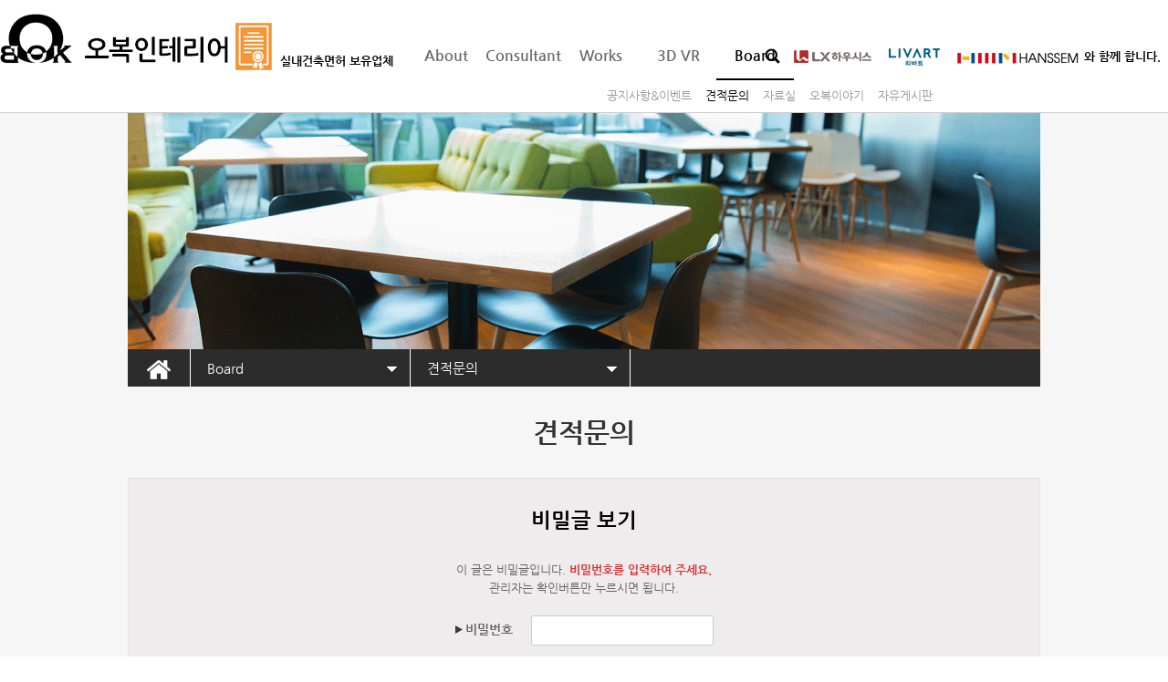

--- FILE ---
content_type: text/html; charset=UTF-8
request_url: http://o-bok.co.kr/notice/on_pw.php?no=933&page=1&make=&search=
body_size: 50283
content:
<!DOCTYPE html>
<html lang="ko">
<head>
<title>오복인테리어</title>
<meta http-equiv="X-UA-Compatible" content="IE=Edge">
<meta name="description" content="인테리어 전문회사 오복인테리어">

<meta property="og:type" content="website">
<meta property="og:title" content="오복인테리어">
<meta property="og:description" content="인테리어 전문회사 오복인테리어">
<meta property="og:image" content="http://www.o-bok.co.kr/img/common/logo.gif">
<meta property="og:url" content="http://www.o-bok.co.kr">


<meta charset="utf-8">
<meta name="viewport" content="user-scalable=no,initial-scale=1.0,maximum-scale=1.0,minimum-scale=1.0,width=device-width">
<meta name="keywords" content="오복인테리어">
<link rel="stylesheet" type="text/css" href="../css/import.css">
<link rel="stylesheet" type="text/css" href="../css/layout.css">
<link rel="stylesheet" type="text/css" href="../css/jquery.bxslider.css">
<!--[if lt IE 9]>
	  <script src="../js/html5.js"></script>
      <script src="../js/respond.min.js"></script>
      <script src="../js/css3-mediaqueries.js"></script>
<![endif]-->
<script type="text/javascript" src="../js/jquery.min.js"></script>
<script type="text/javascript" src="../js/jquery-ui.custom.js"></script>
<script type="text/javascript" src="../js/design.js"></script>
<script type="text/javascript" src="../js/eventScroll.js"></script>
<script type="text/javascript" src="../js/placeholders.min.js"></script>
<script type="text/javascript" src="../js/modernizr.custom.js"></script><!-- 브라우저 기능검사 -->
<script type="text/javascript" src="../js/jquery.bxslider.js"></script>

</head>
<body>
<ul id="skipToContent">
  <li><a href="#section">본문 바로가기</a></li>
  <li><a href="#header">주메뉴 바로가기</a></li>
</ul>

<!-- 전체메뉴 -->
<div class="sitemap_wrap" style="display:none;">
  <div class="sitemap">
    <div id="gnbW">
      
<div class="gnb">
  <ul>
    <li class="gnb01"><a href="../company/01.php">About</a>
      <ul class="sub_menu">
        <li class="lnb_1"><a href="../company/01.php">인사말</a></li>
        <li class="lnb_2"><a href="../company/02.php">매장소개</a></li>
        <li class="lnb_3"><a href="../company/03.php">오시는 길</a></li>
        <li class="lnb_4"><a href="../company/04.php">가맹점모집</a></li>
      </ul>
    </li>
    <li class="gnb02"><a href="../notice/online.php">Consultant</a></li>
    <li class="gnb03"><a href="../works/list.php">Works</a></li>
	<li class="gnb05"><a href="../vr/list.php">3D VR</a></li>
    <li class="gnb04 last"><a href="../notice/notice.php">Board</a>
      <ul class="sub_menu">
        <li class="lnb_1"><a href="../notice/notice.php">공지사항&amp;이벤트</a></li>
        <li class="lnb_2"><a href="../notice/online.php">견적문의</a></li>
        <li class="lnb_3"><a href="../notice/data.php">자료실</a></li>
        <li class="lnb_4"><a href="../notice/story.php">오복이야기</a></li>
        <li class="lnb_5"><a href="../notice/board.php">자유게시판</a></li>
      </ul>
    </li>
  </ul>
</div>

    </div>
  </div>
  <a href="#url" class="close_bt sitemap_close"><img src="../img/common/btn_close2.png" alt=""></a> </div>
<!-- //전체메뉴 --><script>
	var oneDepth = 4;
	var twoDepth = 2;
	var threeDepth = 1;
</script>

<script>
function secret_chk(){
	var frm = document.secret_form2;

	if(frm.upw.value == ''){
		alert('비밀번호를 입력해주세요..');
		secret_form.upw.focus();
		return false;
	}

	frm.submit();

}

</script>

<div id="wrap" class="sub_wrap board_wrap"> 
  <!-- header -->
  <div id="header">
    <script>
	function search_go() {
		if ($("#search_top").val()=="") {
			alert('검색어를 입력 하세요.');
			return false;
		} else {
			location.href="../search/search.php?search_top="+$("#search_top").val();
		}
	}
</script>
<!--in_header-->
<div class="in_header">
  <h1>
	<a href="../main/main.php"><img src="../img/common/logo.gif" class="logo"></a>
	<span class="header_txt"><img src="../img/common/top_img04.jpg"><span class="fb fcor0"> 실내건축면허 보유업체</span></span>
  </h1>
  <div class="top_btn">
	<div class="search_btn">
		<a href="#url"><img src="../img/common/top_search.gif" /></a>
	</div>
	<div class="partner_btn">
		<ul class="partner_ul">
			<li><span><img src="../img/common/top_img01.png"></span></li>
			<li><span><img src="../img/common/top_img02.png"></span></li>
			<li><span><img src="../img/common/top_img03.png"> <span class="fb fcor0">와 함께 합니다.</span></span></li>
		</ul>
	</div>
  </div>
  
  <!--p id="all_menu" class="all_menu"><a href="#url">전체메뉴</a></p-->
  <p class="m_gnb_on"><a href="#url"><img src="../img/common/menu.png" alt="" /></a></p>
  <h2 class="skip">주요 서비스 메뉴</h2>
  <!-- gnb -->
  <div class="w_gnb">
    
<div class="gnb">
  <ul>
    <li class="gnb01"><a href="../company/01.php">About</a>
      <ul class="sub_menu">
        <li class="lnb_1"><a href="../company/01.php">인사말</a></li>
        <li class="lnb_2"><a href="../company/02.php">매장소개</a></li>
        <li class="lnb_3"><a href="../company/03.php">오시는 길</a></li>
        <li class="lnb_4"><a href="../company/04.php">가맹점모집</a></li>
      </ul>
    </li>
    <li class="gnb02"><a href="../notice/online.php">Consultant</a></li>
    <li class="gnb03"><a href="../works/list.php">Works</a></li>
	<li class="gnb05"><a href="../vr/list.php">3D VR</a></li>
    <li class="gnb04 last"><a href="../notice/notice.php">Board</a>
      <ul class="sub_menu">
        <li class="lnb_1"><a href="../notice/notice.php">공지사항&amp;이벤트</a></li>
        <li class="lnb_2"><a href="../notice/online.php">견적문의</a></li>
        <li class="lnb_3"><a href="../notice/data.php">자료실</a></li>
        <li class="lnb_4"><a href="../notice/story.php">오복이야기</a></li>
        <li class="lnb_5"><a href="../notice/board.php">자유게시판</a></li>
      </ul>
    </li>
  </ul>
</div>

  </div>
  <!-- /gnb --> 
  <!-- m gnb -->
  <div class="m_gnb" style="display:none;">
  <p class="header_txt_m"><img src="../img/common/top_img04.jpg"><span class="white db"> 실내건축면허 보유업체</span></p>
  <ul class="partner_ul_m">
			<li><span><img src="../img/common/top_img01.png"></span></li>
			<li><span><img src="../img/common/top_img02.png"></span></li>
			<li><span><img src="../img/common/top_img03.png"> <span class=" db fb white">와 함께 합니다.</span></span></li>
		</ul>
    
<div class="gnb">
  <ul>
    <li class="gnb01"><a href="../company/01.php">About</a>
      <ul class="sub_menu">
        <li class="lnb_1"><a href="../company/01.php">인사말</a></li>
        <li class="lnb_2"><a href="../company/02.php">매장소개</a></li>
        <li class="lnb_3"><a href="../company/03.php">오시는 길</a></li>
        <li class="lnb_4"><a href="../company/04.php">가맹점모집</a></li>
      </ul>
    </li>
    <li class="gnb02"><a href="../notice/online.php">Consultant</a></li>
    <li class="gnb03"><a href="../works/list.php">Works</a></li>
	<li class="gnb05"><a href="../vr/list.php">3D VR</a></li>
    <li class="gnb04 last"><a href="../notice/notice.php">Board</a>
      <ul class="sub_menu">
        <li class="lnb_1"><a href="../notice/notice.php">공지사항&amp;이벤트</a></li>
        <li class="lnb_2"><a href="../notice/online.php">견적문의</a></li>
        <li class="lnb_3"><a href="../notice/data.php">자료실</a></li>
        <li class="lnb_4"><a href="../notice/story.php">오복이야기</a></li>
        <li class="lnb_5"><a href="../notice/board.php">자유게시판</a></li>
      </ul>
    </li>
  </ul>
</div>

  </div>
  <!-- //m gnb -->
</div>
<!--in_header//-->

<!--top_search-->
  <div class="top_search">
       <div class="inner_search">
        <form name="searchForm">
          <fieldset>
            <legend class="hidden">검색 폼</legend>
            <div class="search_txt">SEARCH</div>
            <div class="search_warp">
              <input type="text" class="inp_search" id="search_top" placeholder="검색어 입력" />
              <a href="#url" class="btn_search"><img src="../img/common/btn_search.png" onclick="search_go();" /></a> 
              <a href="#url" class="top_btn_close"><img src="../img/common/btn_close2.png" /></a>
            </div>
          </fieldset>
        </form>
      </div>
   </div>
  <!--top_search//--> 

<div id="gnb_bar" style="display: none;"></div>


<!--quick_wrap-->
<!--<div class="quick_wrap"> 
  <!--r_quick-->
  <!--div id="r_quick"> 
    <ul class="q_box">
     <li><a href="http://archives.v1365.or.kr/main.asp" target="_blank"><img src="../img/common/q01.gif" /></a></li>
     <li><a href="http://v1365-exhibition.or.kr/" target="_blank"><img src="../img/common/q02.gif" /></a></li>
     <li><a href="http://www.1365.go.kr/nanum/prtl/web/vols/volsMain.do" target="_blank"><img src="../img/common/q03.gif" /></a></li>
    </ul>
  </div>
  <!--r_quick//--> 
<!--/div>
<!--quick_wrap//-->  </div>
  <!-- //header --> 
  
  <!-- container -->
  <div id="container">
   <div id="sub_visual"></div>
     <!--title_barW-->
       <div id="title_barW">
        <!--tltle_bar-->
        <div class="title_bar">
         <p class="s_home"><a href="../main/main.php"><img src="../img/common/s_home.png" /></a></p>
         <!--lnb-->
         <div class="lnb">
          <p class="location"><a href="#url" id="lnb_depth">Board</a></p>
          <ul class="lnb_ul">
   <li><a href="../company/01.php">About</a></li>
   <li><a href="../notice/online.php">Consultant</a></li>
   <li><a href="../works/list.php">Works</a></li>
   <li><a href="../notice/notice.php">Board</a></li>
</ul>         </div>
         <!--lnb//-->
         <!--lnb2-->
         <div class="lnb_two">
          <p class="location"><a href="#url" id="on">견적문의</a></p>
          <ul class="lnb_ul2">
   <li><a href="notice.php"><span class="sb_1">공지사항&amp;이벤트</span></a></li>
   <li><a href="online.php"><span class="sb_2">견적문의</span></a></li>
   <li><a href="data.php"><span class="sb_3">자료실</span></a></li>
   <li><a href="story.php"><span class="sb_4">오복이야기</span></a></li>
   <li><a href="board.php"><span class="sb_5">자유게시판</span></a></li>
</ul>         </div>
         <!--lnb2//-->
        </div>
        <!--title_bar//-->
       </div>
      <!--title_barW//-->
      
     <!--inner_wrap-->
      <div id="inner_wrap">
        <!-- 내용 -->
        <div class="sub_con" >
          <p class="page_name">2depth</p>
          <!--01-->
          <div class="con_W">
           <!--pw_box-->
           <div class="pw_box">
          <h3>비밀글 보기</h3>
          <p class="txt">이 글은 비밀글입니다. <strong>비밀번호를 입력하여 주세요.</strong><br>관리자는 확인버튼만 누르시면 됩니다.</p>


<form name="secret_form2" action='on_write.php' method="post">
<input type='hidden' name='no' value="933">
<input type='hidden' name='mode' value="modi">
            <!-- 비밀번호 -->
            <fieldset>
              <legend>비밀번호</legend>
              <label for="pw">비밀번호</label>
              &nbsp;&nbsp;&nbsp;
              <input type="password" id="pw" class="input" title="비밀번호를 입력하세요" name="upw">
            </fieldset>
            <!-- //비밀번호 -->
            <div class="tc pt40 pb20">
              <a href="online.php?page=1&make=&search=" class="btnNormal cancel"><span>목록</span></a> 
              <a href="#" onclick="secret_chk();" class="btnNormal"><span>확인</span></a>
            </div>
</form>
         </div>
           <!--pw_box//-->
          </div>
          <!--01//-->
        </div>
        <!-- //내용 --> 
      </div>
      <!--inner_wrap//-->
  </div>
  <!-- //container --> 
  
  <!-- footer-->
  <!--footerW-->
<div id="footerW">
 <!--foot_W-->
 <div class="foot_W">
  <p class="go_top"><a href="#"><img src="../img/common/go_top.gif" /></a></p>
  <div class="f_top">
  <p class="f_logo"><img src="../img/common/f_logo.gif" /></p>
  <!--f_menu-->
   <div class="f_menu">
    <ul class="fm_ul">
     <li><a href="../company/01.php">회사소개</a></li>
     <li><a href="../company/03.php">오시는 길</a></li>
     <li ><a href="#url" onclick="ViewlayerPop(1); return false;">이용약관</a></li>
     <li class="th n01"><a href="#url" onclick="ViewlayerPop(2); return false;">이메일무단수집거부</a></li>
     <li class="th"><a href="#url" onclick="ViewlayerPop(3); return false;">개인정보취급방침</a></li>
    </ul>
   </div>
   <!--f_menu//-->
  </div>
  <p class="go_admin"><a href="http://www.o-bok.co.kr/obok_adm/main/login.php" target="_blank">관리자</a></p>
  <!--f_bot-->
  <div class="f_bot">
   
   <!--copy-->
   <div class="copy">
    <p class="c_txt">문의사항은 연락주시면 친절하게 답변해드리겠습니다.</p>
    <ul class="fc_ul">
     <li><span class="n01">031-914-5955</span></li>
     <li><span class="n02">031-921-6414</span></li>
     <li><span class="n03"><a href="mailto:ysinku@hanmail.net">ysinku@hanmail.net</a></span></li>
    </ul>
    <p class="day_off"><span class="big">영업시간</span><span class="off">월-토 AM 09:00 ~ PM 07:00</span>일요일 휴무</p>
    <p class="c_txt mt20">경기도 고양시 일산서구 일청로 91번길 24 (일산동 2044번지) <span class="ml10">대표 : 김신규</span> <span class="ml10">사업자번호 : 128-25-08282</span></p>
    <p class="c_txt">Copyright(C) OBOK INTERIOR All rights reserved.</p>
   </div>
   <!--copy//-->
   <!--f_sns-->
   <div class="f_sns">
    <p class="tit">SOCIAL NETWORK</p>
    <ul class="fs_ul">
     <li><a href="https://blog.naver.com/obokinterior_" target="_blank"><img src="../img/common/fs01.gif" /></a></li>
     <li><a href="#" target="_blank"><img src="../img/common/fs02.gif" /></a></li>
    <!-- <li><a href="https://twitter.com/obokinterior" target="_blank"><img src="../img/common/fs03.gif" /></a></li>
     <li><a href="https://www.facebook.com/obokinterior" target="_blank"><img src="../img/common/fs04.gif" /></a></li>-->
     <li><a href="https://www.instagram.com/obok_interior/" target="_blank"><img src="../img/common/fs05.gif" /></a></li>
    </ul>
   </div>
   <!--f_sns//-->
  </div>
  <!--f_bot//-->
 </div>
 <!--foot_W//-->
</div>
<!--footerW//-->
<div id="black"></div>

<!-- 이용약관 pop -->
<div id="layerPop1" class="layerPop" style="display:none;">
  <div class="layerPop_in" style="max-width:510px;">
    <div class="Pop_in"> 
      <!-- 내용 -->
      <p class="pop_title">이용약관</p>
      <div class="scrollbox">
       <!-- 01 -->
<p class="fb fc01">제 1장 총칙</p>
<p class="pt20"> <strong>제1조 목적</strong><br>
  이 약관은 오복인테리어 (이하 "오복인테리어"라 합니다) 홈페이지가 제공하는 통합회원 서비스(이하 "서비스"라 합니다)를 이용함에 있어 이용자와 오복인테리어간의 권리·의무 및 책임사항과 기타 필요한 사항을 규정함을 목적으로 합니다. </p>
<p class="pt20"> <strong>제2조 약관의 효력</strong><br>
  본 약관은 본 서비스의 화면에 게시함으로써 효력이 발생한다. </p>
<p class="pt20"> <strong>제3조 약관의 게시 및 변경</strong><br>
  ① 이 약관에서 사용하는 용어의 정의는 다음과 같습니다. <br>
  1. 이용자 : 서비스에 접속하여 오복인테리어가 제공하는 서비스를 받는 회원 및 비회원<br>
  2. 회원 : 서비스에 접속하여 이 약관에 동의하고, ID(고유번호)와 PASSWORD(비밀번호)를 발급 받아 실명확인 절차를 거친 자<br>
  3. 비회원 : 회원가입을 하지 않고 오복인테리어가 제공하는 서비스를 이용하는 자<br>
  4. ID(고유번호) : 회원 식별과 회원의 서비스 이용을 위하여 이용자가 선정하고 오복인테리어가 승인하는 영문자와 숫자의 조합(하나의 ID만 발급, 이용 가능합니다)<br>
  5. PASSWORD(비밀번호) : 회원의 정보 보호를 위해 이용자 자신이 설정한 문자와 숫자의 조합<br>
  6. 이용해지 : 오복인테리어 또는 회원이 서비스 이용 이후 그 이용계약을 종료시키는 의사표시<br>
  <br>
  ② 이 약관에서 사용하는 용어의 정의는 제1항에서 정하는 것을 제외하고는 관계법령 및 서비스별 안내에서 정하는 바에 의합니다. </p>
<!-- //01 --> 
<!-- 02 -->
<p class="fb pt30 fc01">제 2 장 서비스 이용계약</p>
<p class="pt20"> <strong>제1조 이용계약의 성립</strong><br>
  이용계약은 이용자의 약관내용에 대한 동의와 이용자의 이용신청에 대한 오복인테리어의 승낙으로 성립합니다. </p>
<p class="pt20"> <strong>제2조 이용신청</strong><br>
  이용신청은 서비스의 회원정보 화면에서 이용자가 오복인테리어에서 요구하는 가입신청 양식에 개인의 신상정보를 기록하는 방식으로 신청합니다. </p>
<p class="pt20"> <strong>제3조 이용신청의 승낙</strong><br>
  ① 오복인테리어는 제5조에서 정한 사항을 정확히 기재하여 이용신청을 하였을 경우 특별한 사정이 없는 한 서비스 이용신청을 승낙합니다.<br>
  ② 오복인테리어는 다음 각 호에 해당하는 경우에 대하여는 그 신청에 대한 제한 사유가 해소될 때까지 승낙을 유보 또는 일부 서비스 이용을 제한할 수 있습니다.<br>
  1. 내용이 허위(차명, 비실명 등)인 것으로 판명되거나, 그러하다고 의심할만한 합리적인 사유가 발생할 경우<br>
  2. 기타 오복인테리어가 필요하다고 인정되는 경우<br>
  ③ 오복인테리어는 다음에 해당하는 경우에는 이용신청을 승낙하지 아니할 수 있습니다. 1. 본인의 실명으로 신청하지 않았을 때<br>
  2. 다른 사람의 명의를 사용하여 신청하였을 때<br>
  3. 신청서의 내용을 허위로 기재하였을 때<br>
  4. 사회의 안녕 질서 또는 미풍양속을 저해할 목적으로 신청하였을 때<br>
  5. 기타 오복인테리어가 정한 이용신청 요건이 미비 되었을 때 </p>
<p class="pt20"> <strong>제4조 계약사항의 변경</strong><br>
  회원은 회원정보관리를 통해 언제든지 자신의 정보를 열람하고 수정할 수 있습니다. 회원은 이용신청 시 기재한 사항이 변경되었을 때에는 수정을 하여야 하며, 수정하지 아니하여 발생하는 문제의 책임은 회원에게 있습니다. </p>
<!-- //02 --> 
<!-- 03 -->
<p class="fb pt30 fc01">제 3 장 서비스 제공 및 이용</p>
<p class="pt20"> <strong>제1조 서비스 이용</strong><br>
  ① 오복인테리어는 회원의 이용신청을 승낙한 때부터 서비스를 개시합니다. 단, 일부 서비스의 경우에는 지정된 일자부터 서비스를 개시합니다.<br>
  ② 오복인테리어의 업무상 또는 기술상의 장애로 인하여 서비스를 개시하지 못하는 경우에는 사이트에 공시하거나 회원에게 이를 통지합니다.<br>
  ③ 서비스의 이용은 연중무휴 1일 24시간을 원칙으로 합니다. 다만, 오복인테리어의 업무상 또는 기술상의 이유로 서비스가 일시 중지될 수 있고, 또한 정기점검 등 운영상의 목적으로 오복인테리어가 정한 기간에는 서비스가 일시 중지될 수 있습니다. 이러한 경우 오복인테리어는 사전 또는 사후에 이를 공지합니다.<br>
  ④ 회원에 가입한 후라도 일부 서비스 이용 시 서비스 제공자의 요구에 따라 특정 회원에게만 서비스를 제공할 수도 있습니다.<br>
  ⑤ 오복인테리어는 서비스를 일정범위로 분할하여 각 범위별로 이용가능 시간을 별도로 정할 수 있습니다. 이 경우 그 내용을 사전에 공지합니다. </p>
<p class="pt20"> <strong>제2조 서비스의 변경, 중지 및 정보의 저장과 사용</strong><br>
  ① 회원은 본 서비스에 보관되거나 전송된 메시지 및 기타 통신 메시지 등의 내용이 국가의 비상사태, 정전, 오복인테리어의 관리범위 외의 서비스 설비 장애 및 기타 불가항력에 의하여 보관되지 못하였거나 삭제된 경우, 전송되지 못한 경우 및 기타 통신 데이터의 손실에 대해 오복인테리어가 아무런 책임을 지지 않음에 동의합니다.<br>
  ② 오복인테리어가 정상적인 서비스 제공의 어려움으로 인하여 일시적으로 서비스를 중지하여야 할 경우에는 서비스 중지 1주일전에 고지 후 서비스를 중지할 수 있으며, 이 기간동안 회원이 고지내용을 인지하지 못한데 대하여 오복인테리어는 책임을 부담하지 아니합니다. 상당한 이유가 있을 경우 위 사전 고지기간은 감축되거나 생략될 수 있습니다.<br>
  또한 위 서비스 중지에 의하여 본 서비스에 보관되거나 전송된 메시지 및 기타 통신 메시지 등의 내용이 보관되지 못하였거나 삭제된 경우, 전송되지 못한 경우 및 기타 통신 데이터의 손실이 있을 경우에 대하여도 오복인테리어는 책임을 부담하지 아니합니다. ③ 오복인테리어의 사정으로 서비스를 영구적으로 중단하여야 할 경우 제2항을 준용합니다. 다만, 이 경우 사전 고지기간은 1개월로 합니다.<br>
  ④ 오복인테리어는 사전 고지 후 서비스를 일시적으로 수정, 변경 및 중단할 수 있으며, 이에 대하여 회원 또는 제3자에게 어떠한 책임도 부담하지 아니합니다.<br>
  ⑤ 오복인테리어는 회원이 이 약관의 내용에 위배되는 행동을 한 경우, 임의로 서비스 사용을 중지할 수 있습니다. 이 경우 오복인테리어는 회원의 접속을 금지할 수 있으며, 회원이 게시한 내용의 전부 또는 일부를 임의로 삭제할 수 있습니다.<br>
  ⑥ 장기간 휴면 회원인 경우 안내 메일 또는 공지사항 발표 후 1주일간의 통지 기간을 거쳐 서비스 사용을 중지할 수 있습니다. </p>
<p class="pt20"> <strong>제3조 정보의 제공 및 광고의 게재</strong><br>
  ① 오복인테리어는 회원이 서비스 이용 중 필요가 있다고 인정되는 다양한 정보 및 광고에 대해서는 전자우편이나 서신우편, SMS(휴대폰 문자메시지), DM, 메신저 등의 방법으로 회원에게 제공할 수 있으며, 만약 원치 않는 정보를 수신한 경우 회원은 이를 수신거부 할 수 있습니다.<br>
  ② 오복인테리어는 서비스의 운용과 관련하여 서비스화면, 홈페이지, 전자우편 등에 광고 등을 게재할 수 있으며, 오복인테리어는 서비스를 이용하고자 하는 회원이 이 광고게재에 대하여 동의하는 것으로 간주합니다.<br>
  ③ 오복인테리어는 서비스 상에 게재되어 있거나 서비스를 통한 광고주와의 판촉활동에 회원이 참여하거나 교신 또는 거래의 결과로서 발생하는 모든 손실 또는 손해에 대해 책임을 지지 않습니다. </p>
<p class="pt20"> <strong>제4조 게시물 또는 내용물의 삭제</strong><br>
  ① 오복인테리어는 회원이 게시하거나 등록하는 서비스 내의 모든 내용물이 다음 각 호의 경우에 해당된다고 판단되는 경우 사전 통지 없이 삭제할 수 있으며, 이에 대해 오복인테리어는 어떠한 책임도 지지 않습니다. <br>
  1. 오복인테리어, 다른 회원 또는 제3자를 비방하거나 중상 모략으로 명예를 손상시키는 내용인 경우<br>
  2. 공공질서 및 미풍양속에 위반되는 내용인 경우<br>
  3. 범죄적 행위에 결부된다고 인정되는 내용일 경우<br>
  4. 제3자의 저작권 등 기타 권리를 침해하는 내용인 경우<br>
  5. 서비스 성격에 부합하지 않는 정보의 경우<br>
  6. 기타 관계 법령 및 오복인테리어에서 정한 규정 등에 위배되는 경우<br>
  <br>
  ② 오복인테리어는 서비스에 게시된 내용을 사전 통지된 지 3일 이후 편집, 이동, 삭제할 수 있는 권리를 보유하며, 게시된 내용이 이 약관에 위배되거나 상용 또는 비합법적, 불건전한 내용일 경우 및 해지 회원이 게시한 게시물은 사전통보 없이 삭제할 수 있습니다.<br>
  ③ 오복인테리어는 게시된 내용이 일정기간 이상 경과되어, 게시물로써의 효력을 상실하여 그 존치 목적이 불분명한 경우 공지사항 발표 후 1주일간의 통지기간을 거쳐 해당 게시물을 삭제할 수 있습니다. </p>
<p class="pt20"> <strong>제5조 게시물 게시물의 저작권</strong><br>
  ① 회원이 서비스 내에 게시한 게시물의 저작권은 회원에게 있으며, 오복인테리어는 다른 서비스에서의 개재 등 활용할 수 있습니다.<br>
  ② 회원의 게시물이 타인의 저작권, 프로그램 저작권 등을 침해함으로써 발생하는 민, 형사상의 책임은 전적으로 회원이 부담하여야 합니다.<br>
  ③ 회원은 서비스를 이용하여 얻은 정보를 가공, 판매하는 행위 등 서비스에 게재된 자료를 상업적으로 사용할 수 없습니다. </p>
<p class="pt20"> <strong>제6조 오복인테리어의 소유권</strong><br>
  ① 회원이 서비스 내에 게시한 게시물의 저작권은 회원에게 있으며, 오복인테리어는 다른 서비스에서의 개재 등 활용할 수 있습니다.<br>
  ② 회원의 게시물이 타인의 저작권, 프로그램 저작권 등을 침해함으로써 발생하는 민, 형사상의 책임은 전적으로 회원이 부담하여야 합니다.<br>
  ③ 회원은 서비스를 이용하여 얻은 정보를 가공, 판매하는 행위 등 서비스에 게재된 자료를 상업적으로 사용할 수 없습니다.<br>
</p>
<!-- //03 --> 
<!-- 04 -->
<p class="fb pt30 fc01">제 4 장 계약 당사자의 의무</p>
<p class="pt20"> <strong>제1조 회원의 의무 및 정보보안</strong><br>
  ① 회원은 서비스 이용을 위해 가입할 경우 현재의 사실과 일치하는 완전한 정보(이하 "가입정보"라 한다)를 제공하셔야 합니다. 또한 가입정보에 변경이 발생할 경우 즉시 갱신하셔야 합니다.<br>
  ② 회원이 서비스 사용을 위한 가입절차를 완료하시면 아이디와 비밀 번호를 받게 됩니다. 회원의 아이디, 비밀번호 관리를 위해<br>
  1. 회원의 승인 없이 비밀번호, 아이디가 사용되는 문제가 발생되면 즉시 오복인테리어에 신고하셔야 하고<br>
  2. 매 접속 종료 시 확실히 로그아웃을 하셔야 합니다.<br>
  <br>
  ③ 회원은 서비스를 이용하면서 다음과 같은 행위를 하지 않기로 동의합니다.<br>
  1. 타인(소수를 포함)에게 위해를 가하는 행위<br>
  가. 타인의 ID, PASSWORD, 타인으로 가장하는 행위<br>
  나. 타인과의 관계를 허위로 명시하는 행위<br>
  다. 타인을 비방할 목적으로 사실 또는 허위의 사실을 적시하여 명예를 훼손하는 행위<br>
  라. 자기 또는 타인에게 재산상의 이익을 주거나 타인에게 손해를 가할 목적으로 허위의 정보를 유통시키는 행위<br>
  마. 수치심이나 혐오감 또는 공포심을 일으키는 말이나 음향, 글이나 화상 또는 영상을 계속하여 상대방에게 도달하게 하여 상대방의 일상적 생활을 방해하는 행위<br>
  바. 오복인테리어의 사전 승낙 없이 서비스를 이용한 영리행위<br>
  사. 타인의 정보통신서비스 이용명의를 도용하여 사용하는 행위<br>
  2. 불필요하거나 승인되지 않은 광고, 판촉물을 게재하거나, "정크 메일(junk mail)", "스팸(spam)", "행운의 편지(chain letters)", "도배글", "피라미드 조직" 등을 권유하거나 게시, 게재 또는 전자우편으로 보내는 행위<br>
  3. 저속 또는 음란한 데이터, 텍스트, 소프트웨어, 음악, 사진, 그래픽, 비디오 메시지 등(이하 "컨텐츠")을 게시, 게재 또는 전자우편으로 보내는 행위<br>
  4. 권리(지적재산권을 포함한 모든 권리)가 없는 컨텐츠를 게시, 게재 또는 전자우편으로 보내는 행위<br>
  5. 컴퓨터 소프트웨어, 하드웨어, 전기통신 장비를 파괴, 방해 또는 기능을 제한하기 위한 소프트웨어 바이러스를 게시, 게재 또는 전자우편으로 보내는 행위<br>
  6. 다른 컴퓨터 코드, 파일, 프로그램을 포함하고 있는 자료를 게시, 게재, 전자우편으로 보내는 행위 등 다른 사용자의 개인정보를 수집 또는 저장하는 행위<br>
  7. 재물을 걸고 도박하거나 사행행위를 하는 행위<br>
  8. 윤락행위를 알선하거나 음행을 매개하는 내용의 정보를 유통시키는 행위<br>
  9. 기타 불법적이거나 부당한 행위<br>
  <br>
  ④ 회원은 이 약관 및 관계법령에서 규정한 사항을 준수하여야 합니다. </p>
<p class="pt20"> <strong>제2조 오복인테리어의 의무</strong><br>
  ① 오복인테리어는 특별한 사정이 없는 한 회원이 신청한 서비스 제공 개시일에 서비스를 이용할 수 있도록 합니다.<br>
  ② 오복인테리어는 이 약관에서 정한 바에 따라 계속적, 안정적으로 서비스를 제공할 의무가 있습니다.<br>
  ③ 오복인테리어가 제공하는 서비스로 인하여 회원에게 손해가 발생한 경우 그러한 손해가 오복인테리어의 고의나 중과실에 기해 발생한 경우에 한하여 오복인테리어에서 책임을 부담하며, 그 책임의 범위는 통상손해에 한합니다.<br>
  ④ 오복인테리어는 회원으로부터 제기되는 의견이나 불만이 정당하다고 인정할 경우에는 신속히 처리하여야 합니다. 다만, 신속한 처리가 곤란한 경우에는 회원에게 그 사유와 처리일정을 통보하여야 합니다.<br>
  ⑤ 오복인테리어는 관련법령이 정하는 바에 따라서 회원 등록정보를 포함한 회원의 개인정보를 보호하기 위하여 노력합니다. 회원의 개인정보보호에 관해서는 관련법령 및 제 16조에 제시된 내용을 지킵니다. </p>
<p class="pt20"> <strong>제3조 개인정보보호정책</strong><br>
  ① 오복인테리어는 이용 신청 시 회원이 제공하는 정보를 통하여 회원에 관한 정보를 수집하며, 회원의 개인정보는 본 이용계약의 이행과 본 이용계약상의 서비스제공을 위한 목적으로 이용합니다.<br>
  ② 오복인테리어는 서비스 제공과 관련하여 취득한 회원의 정보를 본인의 승낙 없이 제3자에게 누설 또는 배포할 수 없으며 상업적 목적으로 사용할 수 없습니다. 다만, 다음의 각 호의 경우에는 그러하지 아니합니다. <br>
  1.관계 법령에 의하여 수사상의 목적으로 관계기관으로부터 요구가 있는 경우<br>
  2.정보통신윤리위원회의 요청이 있는 경우<br>
  3.기타 관계법령에서 정한 절차에 따른 요청이 있는 경우 </p>
<!-- //04 --> 
<!-- 05 -->
<p class="fb pt30 fc01">제 5 장 계약해지</p>
<p class="pt20"> <strong>제1조 계약해지 및 이용제한</strong><br>
  ① 회원이 이용계약을 해지하고자 하실 때에는 회원 본인이 직접 인터넷을 통해 당 사이트에 해지 신청을 하여야 합니다.<br>
  ② 오복인테리어는 보안 및 아이디 정책, 서비스의 원활한 제공 등과 같은 이유로 회원의 ID 및 PASSWORD 변경을 요구하거나 변경 할 수 있습니다.<br>
  ③ 오복인테리어는 회원이 다음 각 호에 해당하는 행위를 하였을 경우 사전통지 없이 이용계약을 해지할 수 있습니다.<br>
  1. 비 실명가입, 등 회원이 제공한 데이터가 허위임이 판명된 경우<br>
  2. 범죄적 행위에 관련되는 경우<br>
  3. 국익 또는 사회적 공익을 저해할 목적으로 서비스 이용을 계획 또는 실행할 경우<br>
  4. 타인의 서비스 아이디 및 비밀 번호를 도용한 경우<br>
  5. 타인의 명예를 손상시키거나 불이익을 주는 경우<br>
  6. 같은 사용자가 다른 아이디로 이중 등록을 한 경우<br>
  7. 서비스에 위해를 가하는 등 서비스의 건전한 이용을 저해하는 경우<br>
  8. 기타 관련법령이나 오복인테리어가 정한 이용조건에 위배되는 경우 </p>
<!-- //05 --> 
<!-- 06 -->
<p class="fb pt30 fc01">제 6 장 기타</p>
<p class="pt20"> <strong>제1조 요금 및 유료정보</strong><br>
  서비스 이용은 기본적으로 무료입니다.<br>
  단, 서비스에서 정한 별도의 유료 정보와 유료서비스에 대해서는 그러하지 아니합니다. </p>
<p class="pt20"> <strong>제2조 양도금지</strong><br>
  회원은 서비스의 이용권한, 기타 이용계약상의 지위를 타인에게 양도, 증여할 수 없으며, 이를 담보로 제공할 수 없습니다. </p>
<!-- //06 --> 
<!-- 07 -->
<p class="fb pt30 fc01">제 7 장 손해배상 등</p>
<p class="pt20"> <strong>제1조 손해배상</strong><br>
  오복인테리어는 무료로 제공되는 서비스와 관련하여 회원에게 어떠한 손해가 발생하더라도 동 손해가 오복인테리어의 중대한 과실에 의한 경우를 제외하고 이에 대하여 책임을 부담하지 아니합니다. </p>
<p class="pt20"> <strong>제2조 면책조항</strong><br>
  ① 오복인테리어는 천재지변 또는 이에 준하는 불가항력으로 인하여 서비스를 제공할 수 없는 경우에는 서비스 제공에 관한 책임이 면제됩니다.<br>
  ② 오복인테리어는 회원의 귀책사유로 인한 서비스이용의 장애에 대하여 책임을 지지 않습니다.<br>
  ③ 오복인테리어는 회원이 서비스를 이용하여 기대하는 이익이나 서비스를 통하여 얻은 자료로 인한 손해에 관하여 책임을 지지 않습니다.<br>
  ④ 오복인테리어는 회원이 서비스에 게재한 정보, 자료, 사실의 신뢰도, 정확성 등의 내용에 관하여는 책임을 지지 않습니다. </p>
<p class="pt20"> <strong>제3조 관할법원</strong><br>
  ① 서비스 이용과 관련하여 오복인테리어와 회원 사이에 분쟁이 발생한 경우, 오복인테리어와 회원은 발생한 분쟁을 원만하게 해결하기 위하여 필요한 모든 노력을 하여야 합니다<br>
  ② 제1항의 규정에도 불구하고 서비스 이용으로 발생한 분쟁에 대하여 소송이 제기될 경우 오복인테리어 소재지를 관할하는 법원을 관할법원으로 합니다. </p>
<p class="pt20"> <strong>부칙</strong><br>
  이 약관은 2016년 05월 26일부터 시행한다. </p>
<!-- //07 --> 
      </div>
      <a href="#url" class="close_bt"><img src="../img/common/close_bt.gif" alt="닫기"></a> 
      <!-- //내용 --> 
    </div>
  </div>
</div>
<!-- //이용약관 pop --><!-- 이메일무단수집거부 pop -->
<div id="layerPop2" class="layerPop" style="display:none;">
  <div class="layerPop_in" style="max-width:510px;">
    <div class="Pop_in"> 
      <!-- 내용 -->
      <p class="pop_title">이메일 무단수집거부</p>
        본 웹사이트에 게시된 이메일 주소의 무단 수집을 거부하며
        전자우편 수집 프로그램이나 그 밖의 기술적 장치를 이용하여
        이메일 주소를 수집할 경우 정보통신망 이용촉진 및 정보보호 등에 관한
        법뮬에 의해 형사 처벌됨을 유념하시기 바랍니다.
      <a href="#url" class="close_bt"><img src="../img/common/close_bt.gif" alt="닫기"></a> 
      <!-- //내용 --> 
    </div>
  </div>
</div>
<!-- //이메일무단수집거부 pop --><!-- 개인정보처리방침 pop -->
<div id="layerPop3" class="layerPop" style="display:none;">
  <div class="layerPop_in" style="max-width:510px;">
    <div class="Pop_in"> 
      <!-- 내용 -->
      <p class="pop_title">개인정보처리방침</p>
      <div class="scrollbox">
       <b>제 1장 총칙</b><br />
오복인테리어 (이하 "오복인테리어")는 모든 이용자의 개인정보를 소중하게 생각하고 이용자의 개인정보를 효과적으로 관리하고 안전하게 보호하기 위하여 최선의 노력을 다하고 있습니다. 오복인테리어는 『개인정보보호법』을 비롯한 개인정보보호 관련 각종 법규를 준수하고 개인정보 처리방침을 제정하여 홈페이지를 통해 이용자가 언제나 쉽게 열람할 수 있도록 하고 있습니다.<br />
또한 개인정보 처리방침과 각 사업부의 개별 개인정보 처리방침의 내용이 다를 경우에는 각 사업부의 개별 개인정보처리방침을 우선 적용합니다.<br />

1. 개인정보란, 생존하는 개인에 관한 정보로서 성명, 이메일 등에 의하여 당해 개인을 알아볼 수 있는 부호, 문자, 음성, 음향, 영상 및 생체특성 등에 관한 정보(당해 정보만으로는 특정 개인을 알아볼 수 없는 경우에도 다른 정보와 용이하게 결합하여 알아볼 수 있는 것을 포함)를 말합니다. <br />
2. 오복인테리어는 이용자의 개인정보를 중요시하며, 개인정보보호와 관련된 각종 법규를 준수하고 있습니다.<br />
3. 오복인테리어는 개인정보처리방침을 통하여 이용자가 제공하는 개인정보가 어떠한 용도와 방식으로 이용되고 있으며, 개인정보보호를 위해 어떠한 조치가 취해지고 있는지 알려드립니다.<br />
4. 오복인테리어의 개인정보처리방침은 관련 법령 및 내부 운영 방침의 변경에 따라 변경될 수 있습니다. 개인정보처리방침이 변경되는 경우에는 그 이유 및 변경된 내용을 지체 없이 홈페이지를 통해 공지합니다.<br /><br />

<b>제 2장 개인정보의 수집 및 이용목적</b><br />
오복인테리어는 다음의 목적을 위하여 개인정보를 처리합니다. 처리하고 있는 개인정보는 다음의 목적 이외의 용도로는 이용되지 않으며,
이용 목적이 변경되는 경우에는 개인정보 보호법에 따라 별도의 동의를 받는 등 필요한 조치를 이행할 예정입니다.<br />

1. 홈페이지 회원 가입 및 관리<br />
회원 가입의사 확인, 회원제 서비스 제공에 따른 본인 식별·인증, 회원자격 유지·관리, 제한적 본인확인제 시행에 따른 본인확인, 서비스 부정이용 방지, 만 14세 미만 아동의 개인정보 처리시 법정대리인의 동의여부 확인, 각종 고지·통지, 고충처리 등을 목적으로 개인정보를 처리합니다.<br />
2. 재화 또는 서비스 제공<br />
서비스 제공, 계약서·청구서 발송, 콘텐츠 제공, 맞춤서비스 제공, 본인인증, 연령인증 등을 목적으로 개인정보를 처리합니다.<br />
3. 고충처리<br />
민원인의 신원 확인, 민원사항 확인, 사실조사를 위한 연락·통지, 처리결과 통보 등의 목적으로 개인정보를 처리합니다.<br /><br />

<b>제 3장 수집하는 개인정보의 항목 및 수집방법</b><br />
오복인테리어는 회원가입 및 서비스 제공을 위하여 아래와 같이 필요한 최소한의 개인정보만을 수집하며, 인종 및 민족, 사상 및 신조, 출신지 및 본적지, 정치적 성향 및 범죄기록, 건강상태 등 이용자의 인권을 현저하게 침해할 우려가 있는 개인정보는 수집하지 않습니다.<br />
또한 오복인테리어 내에서의 설문조사나 이벤트 행사시 통계분석이나 경품제공 등을 위해 선별적으로 개인정보 입력을 요청할 수 있으나
이용자들의 사전 동의를 반드시 구할 것입니다.<br /><br />

1. 수집하는 개인정보의 항목<br />
1) 일반회원가입 ① 필수항목 : 이름, 연락처, 생년월일<br />
② 선택항목 : 주소, 이메일주소, 직장명, 직장주소, 직장전화번호<br />
2) 서비스 이용 또는 업무처리 과정에서 생성되어 수집될 수 있는 정보<br />
- 서비스 이용시간/ 이용기록, 접속로그, 이용컨텐츠, 쿠키, 접속 IP, 결제기록<br />
2. 개인정보의 수집 방법 1) 홈페이지, 회원가입, 행사 응모 및 신청, 이벤트 참여 등 이용자가 입력한 개인정보<br />
2) 서비스 이용 또는 업무 처리 과정에서 생성되거나 제휴사로부터의 제공, 생성정보 수집 툴을 통한 수집 등<br /><br />

<b>제 4장 개인정보의 처리 및 보유기간</b><br />
이용자의 개인정보는 원칙적으로 이용목적이 달성되면 지체 없이 파기하고 수집시에 동의받은 개인정보 보유·이용기간이 있다면 이 기간 내에서 개인정보를 처리합니다.
단, 다음의 정보에 대해서는 아래의 이유로 명시한 기간 동안 보존합니다<br />

1. 내부 방침에 의한 정보보유 사유 1) 보존 항목 : 이름, 서비스 이용기록<br />
2) 보존 근거 : 개인이 아닌 타인의 개인정보보호 도난 이용의 혼선 방지 <br />
2. 관련법령에 의한 정보보유 사유 1) 보존 항목 : 이름, 로그인 ID, 결제정보, 서비스 이용기록, 결제기록(탈퇴 시 가지고 있는 것들)<br />
2) 보존 근거 : 전자상거래 등에서의 소비자보호에 관한 법률<br />
3) 보존 기간<br />
- 계약 또는 청약철회 등에 관한 기록 : 5년(전자상거래 등에서의 소비자보호에 관한 법률)<br />
- 대금 결제 및 재화 등의 공급에 관한 기록 : 5년(전자상거래 등에서의 소비자보호에 관한 법률)<br />
- 소비자의 불만 또는 분쟁처리에 관한 기록 : 3년(전자상거래 등에서의 소비자보호에 관한 법률)<br />
- 본인확인에 관한 기록 : 6개월(정보통신망 이용촉진 및 정보보호 등에 관한 법률)<br /><br />

<b>제 5장 개인정보의 제 3자 제공에 관한 사항</b><br />
오복인테리어는 이용자의 개인정보를 '개인정보 처리방침'에서 명시한 범위 내에서 이용하며, 명시한 범위를 넘어서 제3자와 공유하거나
제공하지 않습니다. 다만, 다음의 경우에는 개인정보를 제3자에게 제공할 수 있습니다.<br />

1. 정보주체로부터 별도의 동의를 받은 경우<br />
2. 법률에 특별한 규정이 있거나 법령상 의무를 준수하기 위하여 불가피한 경우<br />
3. 정보주체 또는 그 법정대리인이 의사표시를 할 수 없는 상태에 있거나 주소불명 등으로 사전 동의를 받을 수 없는 경우로서 명백히 정보주체 또는 제3자의 급박한 생명, 신체, 재산의 이익을 위하여 필요하다고 인정되는 경우<br />
4. 통계작성 및 학술연구 등의 목적을 위하여 필요한 경우로서 특정 개인을 알아볼 수 없는 형태로 개인정보를 제공하는 경우<br />
5. 개인정보를 목적 외의 용도로 이용하거나 이를 제3자에게 제공하지 아니하면 다른 법률에서 정하는 소관업무를 수행할 수 없는 경우로서 보호위원회의 심의·의결을 거친 경우<br />
6. 조약, 그 밖의 국제협정의 이행을 위하여 외국정부 또는 국제기구에 제공하기 위하여 필요한 경우<br />
7. 범죄의 수사와 공소의 제기 및 유지를 위하여 필요한 경우<br />
8. 법원의 재판업무 수행을 위하여 필요한 경우<br />
9. 형(刑) 및 감호, 보호처분의 집행을 위하여 필요한 경우<br /><br />

<b>제 6장 개인정보처리의 위탁에 관한 사항</b><br />
오복인테리어는 보다 나은 서비스 제공을 위하여 아래와 같이 개인정보를 위탁하고 있으며, 수탁자에 대해서는 '위·수탁계약서'등을 통하여 관련 법규 및 지침의 준수, 정보보호 및 비밀유지, 제3자 제공금지, 사고 시 책임부담, 위탁기간 종료 즉시 개인정보의 반납/파기 의무 등을 규정하여 관리하고 있습니다.<br /><br />

<b>제 7장 정보주체의 권리·의무 및 행사방법</b><br />
오복인테리어는 이용자의 개인정보를 보호하기 위하여 최선을 다하고 있습니다. 개인정보에 대한 개개인의 권한을 최대한 존중하여 언제든지 오복인테리어 웹사이트상의 [개인정보 수정]에서 개인정보를 열람, 수정, 삭제할 수 있습니다. 
또한 언제든지 회원 탈퇴가 가능하며 탈퇴함으로써 오복인테리어의 개인정보 이용에 대한 동의를 철회할 수 있습니다. 
회원 탈퇴의 경우 홈페이지나 메일 또는 전화로 요청이 가능합니다. 이 경우 오복인테리어는 지체 없이 조치해 드립니다.<br /><br />

<b>제 8장 개인정보 파기에 관한 사항</b><br />
오복인테리어는 원칙적으로 개인정보 수집 및 이용목적이 달성된 후에는 해당 정보를 지체 없이 파기합니다. 파기절차 및 방법은 다음과 같습니다.<br />
만약 다른 법령에 따라 개인정보를 계속 보존하여야 하는 경우에는, 해당 개인정보를 별도의 데이터베이스(DB)로 옮기거나 보관 장소를 달리하여 보존합니다.<br />

1. 파기절차<br />
오복인테리어는 파기 사유가 발생한 개인정보를 선정하고 오복인테리어의 개인정보 보호책임자의 승인을 받아 개인정보를 파기합니다.<br />
2. 파기방법<br />
오복인테리어는 전자적 파일 형태로 기록·저장된 개인정보는 기록을 재생할 수 없도록 파기하며, 종이 문서에 기록·저장된 개인정보는 분쇄기로 분쇄하거나 소각하여 파기합니다.<br />
3. 파기기한<br />
이용자의 개인정보는 개인정보의 보유기간이 경과된 경우 보유기간의 종료일로부터 10일 이내에, 개인정보의 처리 목적 달성 등 그 개인정보가 불필요하게 되었을 때에는 개인정보의 처리가 불필요한 것으로 인정되는 날로부터 10일 이내에 그 개인정보를 파기합니다.<br /><br />

<b>제 9장 개인정보의 안정성 확보조치에 관한 사항</b><br />
오복인테리어는 개인정보의 안전성 확보를 위해 다음과 같은 조치를 취하고 있습니다.<br />

1. 관리적 조치 : 내부관리계획 수립 및 시행, 정기적 직원 교육 등<br />
2. 기술적 조치 : 개인정보처리시스템 등의 접근권한 관리, 접근통제시스템설치, 고유식별정보 등의 암호화, 보안프로그램 설치<br />
3. 물리적 조치 : 전산실, 자료보관실 등의 접근 통제<br /><br />

<b>제 10장 개인정보 보호책임자에 관한 사항</b><br />
오복인테리어는 개인정보 처리에 관한 업무를 총괄해서 책임지고, 개인정보 처리와 관련한 정보주체의 불만처리 및 피해구제 등을 위하여 아래와 같이 개인정보 보호책임자를 지정하고 있습니다.<br /><br />

이용자는 오복인테리어의 서비스를 이용하면서 발생한 모든 개인정보 보호 관련 문의, 불만처리, 피해구제 등에 관한 사항을 개인정보 보호책임자 및 담당부서로 문의하실 수 있습니다. 오복인테리어는 정보주체의 문의에 대해 지체없이 답변 및 처리해 드릴 것입니다. <br />

1. 개인정보 보호책임자<br />
- 성명 : 오복인테리어<br />
- 연락처 : 031-921-6412<br />

2. 개인정보 보호담당<br />
- 성명 : 오복인테리어<br />
-  연락처 : 031-921-6412<br /><br />

<b>제 11장 권익침해 구제방법</b><br />
이용자는 아래의 기관에 대해 개인정보 침해에 대한 피해구제, 상담 등을 문의하실 수 있습니다.<br />
아래의 기관은 오복인테리어와 별개의 기관으로서, 오복인테리어의 자체적인 개인정보 불만처리, 피해구제 결과에 만족하지 못하시거나 보다 자세한 도움이 필요하시면 문의하여 주시기 바랍니다.<br />

1. 개인정보 침해신고센터 (한국인터넷진흥원 운영)<br />
- 홈페이지 : privacy.kisa.or.kr <br />
- 전화 : (국번없이) 118 <br />
- 주소 : (138-950) 서울시 송파구 중대로 135 한국인터넷진흥원 개인정보침해신고센터<br /><br />

2. 개인정보 분쟁조정위원회 (한국인터넷진흥원 운영) 소관업무 : 개인정보 분쟁조정신청, 집단분쟁조정 (민사적 해결)<br />
- 홈페이지 : privacy.kisa.or.kr<br />
- 전화 : (국번없이) 118<br />
- 주소 : (138-950) 서울시 송파구 중대로 135 한국인터넷진흥원 개인정보침해신고센터<br /><br />

3. 대검찰청 사이버범죄수사단 : 02-3480-3573 (www.spo.go.kr)<br />

4. 경찰청 사이버테러대응센터 : 1566-0112 (www.netan.go.kr)<br /><br />

<b>제 12장 개인정보 처리방침 변경에 관한 사항</b><br />
이 개인정보처리방침은 시행일로부터 적용되며, 법령 및 방침에 따른 변경내용의 추가, 삭제 및 정정이 있는 경우에는 가능한 변경사항의 시행 7일 전부터 공지사항을 통하여 고지할 것입니다.

시행일 : 2013. 08. 16      </div>
      <a href="#url" class="close_bt"><img src="../img/common/close_bt.gif" alt="닫기"></a> 
      <!-- //내용 --> 
    </div>
  </div>
</div>
<!-- //개인정보처리방침 pop -->



  <!-- //footer--> 
</div>
<!--//wrap -->

</body>
</html>

--- FILE ---
content_type: text/css
request_url: http://o-bok.co.kr/css/layout.css
body_size: 52080
content:
@charset "utf-8";
/* CSS Document */
/* ------------------------------------------------------------
 * Name      : web_layout.css    
 * Desc      : page layout 
 * Created   : 
 * Updated   : 
 ------------------------------------------------------------ */
body.fixe {overflow:hidden; height:100%;}
.m_gnb .sub_menu {display:none !important;}
.img_pic {max-width:100%; display:block;}
.web_dis {display:block;}
.mobile_dis {display:none;}
#section {/*padding-top:123px;*/padding-top:89px;}


/* wrap */
#wrap {width:100%; max-width:2200px; overflow:hidden; margin:0 auto;}
#inner_wrap {width:100%; background:#f6f6f6;}
#inner_wrap:after { clear:both; content:""; display:block;}
.main_wrap { background:#fff;}
.sub_wrap {background:#f6f6f6;}
.main_wrap .inner {max-width:1000px; margin:0 auto;}
.sub_con {width:1000px; margin:0 auto; position:relative; padding:30px 0;}

/* header */
#header {width:100%; height:88px; position:fixed; left:0; top:0; z-index:9999; background:#fff; border-bottom: 1px solid #ccc}
/*#wrap #header.bg_on {background:url(../img/common/top_png.png) repeat left top; height:98px;}
#wrap #header.bg_on .top_menu { display:none;}
#wrap #header.bg_on h1 {left:0px; top:19px;}
#header.bg_on h1 .logo {margin-top:-43px;}
*/
#header h1 {position:absolute; overflow:hidden; left:0px; top:15px;}
#header h1 .header_txt{margin-left:-20px;}
#header h1 .header_txt > img{vertical-align:bottom; padding-right:5px; }
#header h1 .header_txt > span{vertical-align:bottom;}
#header .all_menu {position:absolute; right:20px; top:30px;}
#header .all_menu a { display:block; padding-left:40px; background:url(../img/common/sitemap.png) no-repeat left top; height:17px; line-height:17px; color:#cecfd5;}
#header .top_sc {position:absolute; left:50%; top:20px; width:360px; overflow:hidden;}
#header .top_sc a {display:block; color:#fff; overflow:hidden; white-space:nowrap; text-overflow: ellipsis; -o-text-overflow:ellipsis; }
#header .top_sc a .tt {display:block; font-size:1.35em; padding-bottom:5px; overflow:hidden; white-space:nowrap; text-overflow: ellipsis; -o-text-overflow:ellipsis; }
#header .w_gnb {padding:34px 410px 0 447px;}

.m_gnb_on {position:absolute; right:10px; top:22px; display:none;}
/*.in_header {max-width:1000px; width:100%; height:88px; margin:0 auto; position:relative; clear:both;background:#fff; z-index:9999;}*/
.in_header {max-width:1720px; margin: 0 auto; width:100%; height:88px; box-sizing: border-box; margin:0 auto; position:relative; z-index:9999; background:#fff;}

/*top_search*/
.top_btn {position:absolute; right:0; top:47px; overflow:hidden;}
.top_btn .search_btn{float:left; box-sizing:border-box;}
.top_btn .partner_btn{float:left; box-sizing:border-box;}
.top_btn .partner_btn .partner_ul{overflow:hidden;}
.top_btn .partner_btn .partner_ul > li{float:left; box-sizing:border-box; padding:5px 8px;}
.top_btn .partner_btn .partner_ul > li > span > img{vertical-align:middle;}

.top_search {background:#000; width:100%; position:absolute; left:0; top:0; z-index:9999; display:none;}
.top_search .search_txt {display:none;}
.top_search  .inner_search {width:100%; max-width:1000px; margin:0 auto; }
.search_warp {padding:28px 142px 28px 0; position:relative;}
/*크롬핵*/
@media screen and (-webkit-min-device-pixel-ratio:0) {
	 .search_warp {padding:27px 142px 27px 0; position:relative;}
}
.search_warp .inp_search {border:1px solid #333; background:none; width:100%; font-size:1.2em; color:#ccc;}
.search_warp .btn_search {position:absolute; right:103px; top:32px;}
.search_warp .top_btn_close {position:absolute; right:0; top:22px;}


/*quick*/
.quick_wrap {width:100%; position: absolute; left:0px; top:126px; z-index:9;}
.quick_wrap.lbfixed {top:0; position:fixed;}
#r_quick {width:1200px; margin:0 auto; position:relative;}
.q_box { position:absolute; right:-100px; top:0px; overflow:hidden;}
.q_box li {margin-bottom:1px;}


/* GNB */
.w_gnb .gnb {font-family:nGothic;  position:relative;}
.w_gnb .gnb:after {content:""; display:block; clear:both;}
.w_gnb .gnb > ul {font-size:0px; padding:0px 0px 0px 0px;}
.w_gnb .gnb > ul:after {content:""; display:block; clear:both;}
.w_gnb .gnb > ul > li { display:inline-block; zoom:1; *display:inline; position:relative;  width:20%; box-sizing:border-box; /*padding-left:3%;*/}
.w_gnb .gnb > ul > li:first-child {padding-left:0;}
.w_gnb .gnb > ul > li.long {width:28%;}
/*.w_gnb .gnb > ul > li.last {width:22%;}*/

.w_gnb .gnb > ul > li > a {box-sizing:border-box; display:block; font-size:16px; font-family:nGothicB; color:#666; line-height:54px; height:54px; text-align:center;}
.w_gnb .gnb > ul > li:hover > a {color:#000; border-bottom:2px solid #000;}
.w_gnb .gnb > ul > li.on > a {color:#000; border-bottom:2px solid #000;}

.w_gnb .gnb > ul > li.on .sub_menu {display:block;}
.w_gnb .sub_menu  {position:absolute; left:-24%; width:1000px; box-sizing:border-box; overflow:hidden; top:52px; line-height:37px; display:none;}
.w_gnb .sub_menu li {float:left; padding-left:15px;}
.w_gnb .gnb02 .sub_menu {left:-121%;}
.w_gnb .gnb03 .sub_menu {left:-113%;}
.w_gnb .gnb04 .sub_menu {left:-160%;}
.w_gnb .sub_menu > li > a {display:block; color:#999; font-size:13px; font-family:nGothic; line-height:37px;}
.w_gnb .sub_menu > li > a:hover {color:#000;}
.w_gnb .sub_menu > li.on > a {color:#000;}


.sub_wrap #gnb_bar {display:block !important;}
.sub_wrap #header {height: 123px;}
.search_warp #gnb_bar {display:none !important;}
.works_warp #gnb_bar {display:none !important;}
#gnb_bar {height:35px; position:absolute; display:none; left:0%; top:88px; width:100%;  background:#fff; z-index:99;}
/*.sub_wrap .bg_on #gnb_bar {border-bottom:1px solid #ccc;}*/

/*sub_visual*/
#sub_visual {height:260px;} 
.sub_visual_1 {background:url(../img/company/visual.gif) no-repeat center center;}
.sub_visual_2 {background:url(../img/company/visual.gif) no-repeat center center;}
.sub_visual_3 {background:url(../img/works/visual.gif) no-repeat center center;}
.sub_visual_4 {background:url(../img/notice/visual.gif) no-repeat center center;}
.sub_visual_5 {background:url(../img/works/visual.gif) no-repeat center center;}


/* visual */
.main_visual { position:relative; width:100%; overflow:hidden;}
.main_visual .bx-wrapper .bx-pager.bx-default-pager a {width:15px; height:15px; margin:0 3px; border:1px solid #fff; background:#fff; opacity: 0.5;  filter: alpha(opacity=50); border-radius:8px;}
.main_visual .bx-wrapper .bx-pager.bx-default-pager a:hover {width:15px; height:15px; margin:0 3px; border: 1px solid #fff; background:#fff;}
.main_visual .bx-wrapper .bx-pager.bx-default-pager a.active {border: 1px solid #fff; width:44px; height:15px; background:#fff; opacity:1;}
.main_visual .bx-wrapper .bx-pager, .bx-wrapper .bx-controls-auto {bottom:4%; text-align:center; box-sizing:border-box; padding-top:0;}
.main_visual  .bx-controls-direction {display:none;}
.main_visual .bx-wrapper .bx-controls-direction a {
    position: absolute;
    top: 87%;
    margin-top: 0px;
    outline: 0;
    width: 25px;
    height:25px;
    text-indent: -9999px;
    z-index: 9999;
}
.main_visual .bx-wrapper .bx-prev {
    left:3%;
    background:url(../img/common/m_left.png) no-repeat left top;;
}
.main_visual .bx-wrapper .bx-next {
    left:6%;
	margin-left:-7px;
    background:url(../img/common/m_right.png) no-repeat left top;;
}

.main_visual .bx-wrapper img {margin:0 auto;}

.main_visual .bxslider > li {background-size: cover !important;}

.visual_t {display:none !important;}
.visual_m {display:none !important;}


/* section */
.section_wrap {width:100%; overflow:hidden; clear:both;}
#section:after {clear:both; content:""; display:block;}

.m_tit {padding:25px 0px 0px 0px; line-height:21px; display:block;}
.m_tit img {display:block;}
.m_tit .t_line {display:inline-block; width:52px; height:3px; background:#e74655; vertical-align:top; margin-top:15px;}
.m_tit .t_line.white {height:2px; background:#fff;}
.m_tit .t_line.blue {height:4px; background:#27365f; width:52px;}
.m_tit .t_line.black {height:1px; background:#000; width:41px;}
.m_tit_tc {text-align:center; color:#666666; line-height:27px;}

/*main_bannerW*/
.main_bannerW {padding:20px 0px 30px 0px; overflow:hidden;}
.ma_txt {text-align:center; font-size:14px; line-height:22px; color:#333;}
.ma_tit {text-align:center; font-size:30px; line-height:40px; color:#000; margin-top:20px;}

/*main_botW*/
.main_botW {clear:both; overflow:hidden; margin-left:-78px; padding-top:30px;}
.mb_left {float:left; width:50%;}
.main_botW .more {position:absolute; right:0; top:0;}
.main_botW .more img {max-width:100%; display:block;}
.mb_qna {margin-left:78px; position:relative;}
.main_botW .tit {font-size:16px; line-height:22px; padding-bottom:10px; border-bottom:2px solid #000; color:#000;}
.mqna_ul {overflow:hidden; margin-top:20px; min-height:188px;}
.mqna_ul li {margin-top:10px;}
.mqna_ul li:first-child {margin-top:0px;}
.mqna_ul li a {
	display:block; 
	box-sizing:border-box; 
	position:relative; 
	padding:0 85px 0 90px; 
	font-size:13px; 
	line-height:23px; 
	color:#000; 
	min-height:23px;
	overflow:hidden; 
	text-overflow:ellipsis; 
	white-space:nowrap;
}
.mqna_ul li a .img {display:inline-block; margin-right:5px;}
.mqna_ul li a .img img {vertical-align:middle;}
.mqna_ul li a .date {position:absolute; right:0; top:0;}
.mqna_ul li a .btn {position:absolute; left:0; top:0; color:#fff; display:inline-block; padding:0 10px; min-width:75px; box-sizing:border-box; text-align:center;}
.mqna_ul li a .btn.ing {background:#d96e06;}
.mqna_ul li a .btn.com {background:#999;}

.mb_right {float:left; width:50%;}
.mb_story {margin-left:78px; position:relative;}
.ms_box {margin-top:20px; min-height:188px;}
.ms_top {padding-bottom:10px; border-bottom:1px solid #ccc;}
.ms_top a {display:block;}
.ms_top a .tt {
	display:block; 
    font-size:13px; 
	line-height:23px; 
	min-height:23px;
	color:#000;
	background:url(../img/common/o_one.gif) no-repeat left 9px;
	padding:0 10px 0 12px;
	overflow:hidden; 
	text-overflow:ellipsis; 
	white-space:nowrap;
}
.ms_top a .tt .new {display:inline-block; margin-right:5px;}
.ms_top a .tt .new img {vertical-align:middle;}
.ms_top a .txt {
	display:block;
	color:#666;
	font-size:12px;
	line-height:22px;
	min-height:22px;
	padding:0 10px 0 13px;
	margin-top:5px;
	overflow:hidden; 
	text-overflow:ellipsis; 
	white-space:nowrap;
}
.ms_top a .date {text-align:right; display:block; font-size:12px;line-height:22px; margin-top:5px; color:#333;}
.ms_list {overflow:hidden; margin-top:20px; min-height:79px;}
.ms_list li {margin-top:5px;}
.ms_list li:first-child {margin-top:0px;}
.ms_list li a {
	position:relative;
	display:block; 
    font-size:13px; 
	line-height:23px; 
	min-height:23px;
	color:#000;
	background:url(../img/common/o_one.gif) no-repeat left 9px;
	padding:0 74px 0 12px;
	overflow:hidden; 
	text-overflow:ellipsis; 
	white-space:nowrap;
}
.ms_list li a .new {display:inline-block; margin-right:5px;}
.ms_list li a .new img {vertical-align:middle;}
.ms_list li a .date {display:block; font-size:12px;line-height:22px; color:#333; position:absolute; right:0; top:0;}


/* 전체메뉴 */
.sitemap_wrap {display:none; width:860px; background:url(../img/common/png.png) repeat left top; min-height:300px; position:absolute; left:50%; top:50%; margin:-150px 0px 0px -430px; overflow:hidden; z-index:99999; padding:25px 0px;}
.sitemap_wrap #gnbW {padding:30px 0px 0px 0px;}
.sitemap_wrap .sitemap .gnb > ul { text-align:center;}
.sitemap_wrap .sitemap .gnb > ul > li { display:inline-block; vertical-align:top; text-align:left; width:200px; padding:20px 25px;}
.sitemap_wrap .sitemap .gnb > ul > li > a {display:block; line-height:20px; height:35px; font-size:20px; color:#fff; padding-bottom:10px; border-bottom:4px solid #fff; text-align:left;}
.sitemap_wrap .sitemap .gnb > ul > li .sub_menu {padding:10px 0px 0px 0px !important; width:100%; height:auto !important; display:block !important; position:relative; left:0px; top:0px;}
.sitemap_wrap .sitemap .gnb > ul > li .sub_menu li {padding:7px 0px; float:none; font-size:15px;}
.sitemap_wrap .sitemap .gnb > ul > li .sub_menu li a {color:#fff;}
.sitemap_wrap .sitemap .gnb > ul > li .sub_menu li .br { display:block;}
.sitemap_wrap .close_bt { position:absolute; right:25px; top:25px;}


/* 카피라이트 */
#footerW {clear:both; width:100%; background:#292929; color:#ccc; padding:20px 0px;}
.foot_W {max-width:1000px; width:100%; margin:0 auto; position:relative;}
.foot_W .go_top {position:absolute; right:82px; top:-20px;}
.foot_W .go_admin {position:absolute; right:0; top:-20px;}
.foot_W .go_admin a {display:block; background:#000; color:#fff; text-align:center; font-size:13px; line-height:31px; padding:0 20px; font-family:nGothicB;}


.foot_W .f_logo img {max-width:100%;}
.f_bot {overflow:hidden; margin-top:20px; clear:both;}
.f_top {overflow:hidden;}
.f_logo {float:left;}
.f_menu {float:left; box-sizing:border-box; padding:37px 0 0 20px;}
.fm_ul {overflow:hidden;}
.fm_ul li {float:left;}
.fm_ul li:first-child a {background:none; padding-left:0px;}
.fm_ul li a {display:block; color:#989898; font-size:12px; line-height:22px; padding:0 10px; background:url(../img/common/f_line.gif) no-repeat left center}
.f_bot .copy {float:left; width:57%; box-sizing:border-box; }
.c_txt {font-size:12px; line-height:22px; color:#989898;}
.fc_ul {overflow:hidden; margin-left:-2px; padding-top:10px; color:#989898;}
.fc_ul li {float:left; margin-right:20px;}
.fc_ul li span {display:block; margin-left:2px;}
.fc_ul li span a {display:block; color:#989898;}
.fc_ul li span.n01 {background:url(../img/common/fc01.gif) no-repeat left center; padding-left:25px;}
.fc_ul li span.n02 {background:url(../img/common/fc02.gif) no-repeat left center; padding-left:25px;}
.fc_ul li span.n03 {background:url(../img/common/fc03.gif) no-repeat left 2px; padding-left:25px;}
.day_off {clear:both; margin-top:10px; font-size:12px; line-height:22px;}
.day_off .big {font-size:16px; font-family:nGothicB; color:#fff;}
.day_off .off {display:inline-block; background:url(../img/common/f_line.gif) no-repeat right center; padding-right:10px; margin:0 10px;}

.f_bot .f_sns {float:right; width:220px; box-sizing:border-box; padding-left:3%;}
.f_bot .f_sns .tit {font-size:16px; line-height:22px; color:#fff; font-family:nGothicB;}
.fs_ul {overflow:hidden; margin-left:-10px; padding-top:20px;}
.fs_ul li {float:left; width:33.333%;}
.fs_ul li a {display:block; margin-left:10px; text-align:center;}
.fs_ul li a img {max-width:100%; display:inline-block;}

/*web_info*/
.web_info { color:#cccccc; font-size:0.9em;}
.web_info span {display:inline-block; zoom:1; display:inline-block; padding-right:14px;}
.web_info span a { color:#fff;}
.web_info span.bank { color:#c1c1c1; font-family:nGothicB; padding-right:0px;}
.web_info:after { clear:both; content:""; display:block;}

.sub_wrap .quick_wrap {display:none;}


#content {width:100%; max-width:1200px; margin:0 auto; padding:30px 0px;}
#content:after {clear:both; content:""; display:block;}
#container {width:100%; padding:123px 0px 0px 0px;}
.page_name {text-align:center; font-size:30px; line-height:40px; color:#333; font-family:nGothicB; padding-bottom:30px; }


/*title_barW*/
#title_barW {width:100%; }
.title_bar {width:100%; max-width:1000px; margin:0 auto; height:41px; background:#2c2c2c;}
.s_home {float:left; text-align:center;}
.s_home a {display:block; line-height:41px; padding:0 20px; box-sizing:border-box; border-right:1px solid #fff;}
.s_home a img {vertical-align:middle;}

/*lnb*/
.lnb {float:left; position:relative;}
.lnb .location {border-right:1px solid #fff;}
.location a {
	display:block; 
	width:240px; 
	padding-left:18px; 
	box-sizing:border-box; 
	line-height:41px; 
	background:url(../img/common/s_arrow.png) no-repeat 96% center; 
	color:#fff; 
	font-size:15px;
}
.lnb_ul.show {display:block;}
.lnb_ul {overflow:hidden; width:100%; box-sizing:border-box; border:1px solid #ccc; position:absolute; left:0; top:41px; display:none; z-index:99;}
.lnb.one_line .lnb_ul {width:100%;}
.lnb_ul li a {
	display:block;
	line-height:32px;
	border-top:1px solid #ccc;
	color:#666;
	padding-left:18px;
	background:#fff;
}
.lnb_ul li:first-child a {border-top:none;}
.lnb_ul li a:hover {
	color:#000;
}
/*lnb2 */
.lnb_two {float:left; position:relative; }
.lnb_two .location {border-right:1px solid #fff;}
.lnb_ul2.show {display:block;}
.lnb_ul2 {overflow:hidden; width:100%; box-sizing:border-box; border:1px solid #ccc; position:absolute; left:0; top:41px; display:none; z-index:99;}
.lnb_ul2 li a {
	display:block;
	line-height:32px;
	border-top:1px solid #ccc;
	color:#666;
	padding-left:18px;
	background:#fff;
}
.lnb_ul2 li:first-child a {border-top:none;}
.lnb_ul2 li a:hover {
	color:#000;
}

/*공통*/
.s_tit {font-size:1.5em; color:#000; font-family:nGothicB; line-height:25px; margin:0px 0px 15px 0px; background:url(../img/common/b_bar.gif) no-repeat left 10px; padding-top:20px;}
.imgW img {max-width:100%;}
.con_W {clear:both; width:100%;}
.big_tit {font-size:25px; line-height:35px; color:#312a28; font-family:nGothicB;}
.s_txt {font-size:14px; line-height:24px; color:#555;}


/*통합검색*/
.search_con {width:100%; clear:both; padding-bottom:35px; margin-bottom:30px; background:url(../img/common/s_line.png) no-repeat left bottom;}
.sc_top {overflow:hidden; border-bottom:1px dashed #ccc; padding-bottom:10px;}
.sr_tit {font-size:18px; font-family:nGothicB; line-height:28px; color:#000; background:url(../img/common/b_one.png) no-repeat left 8px; padding-left:16px; float:left;}
.sr_tit span {color:#df0000;}
.sr_more {float:left; margin-left:10px;}
.sr_more a {
  display:block;
  text-align:center;
  font-size:14px; 
  line-height:26px;
  border:2px solid #333;
  box-sizing:border-box;
  padding:0 10px;
}
.sr_more a span {display:inline-block; background:url(../img/common/detail.png) no-repeat left center; padding-left:25px; color:#000; font-family:nGothicB;}
/*.sr_more a:hover span {color:#80b1df;}*/

.sr_con {border-bottom:1px dashed #ccc; padding:15px 15px 15px 9px; overflow:hidden;}
.sr_con dt a {
	display:block; 
	color:#333; 
	overflow:hidden; 
	text-overflow:ellipsis; 
	white-space:nowrap; 
	font-size:14px; 
	line-height:22px; 
	background:url(../img/common/b_dot.gif) no-repeat left center; 
	padding-left:8px;
}
/*.sr_con dt a:hover {color:#eb1c74;}*/
.sr_con dd { padding:5px 0 0 8px;}
.sr_con dd a {display:block; font-size:14px; line-height:22px; color:#333; height:45px;  overflow:hidden; text-overflow:ellipsis;}

.sr_con2 {border-bottom:1px dashed #ccc; }
.sr_con2 a {display:block; padding:15px; overflow:hidden;}
.sr_con2 .pic {display:block;  width:20%; float:left; position:relative;}
.sr_con2 .pic .png {display:block;}
.sr_con2 .pic .png img {width:100%;}
.sr_con2 .pic .img {display:block;}
.sr_con2 .pic .img img{position:absolute; left:0; top:0; display:block; width:100%;}
.sr_con2 .txtW {display:block; float:left; width:77%; padding-left:3%;}
.sr_con2 .txtW .tit {
   display:block;
   color:#333; 
   overflow:hidden; 
   text-overflow:ellipsis; 
   white-space:nowrap; 
   font-size:14px; 
   line-height:22px; 
   background:url(../img/common/b_one.gif) no-repeat left center; 
   padding-left:8px;
}
.sr_con2 .txtW .txt {
  font-size:14px; line-height:22px; color:#666; height:153px; display:block; overflow:hidden; text-overflow:ellipsis; padding:2px 0 0 8px;
}
/*인사말*/
.ceo_ul {overflow:hidden; margin-left:-20px;}
.ceo_ul li {float:left; width:50%;}
.ceo_ul li .box {margin-left:20px;}
.ceo_ul li .box .tit {font-size:20px; line-height:30px; color:#000; font-family:nGothicB;}
.ceo_ul li .box .txt {font-size:14px; line-height:24px; color:#333; margin-top:10px;}
.ceo_tit {clear:both; text-align:right; margin-top:20px; font-size:14px; line-height:22px; font-family:nGothicB; color:#333;}
.x_tit {text-align:center; background:url(../img/common/x_line.png) no-repeat center center; font-size:24px; line-height:34px; color:#000; font-family:nGothicB;}

.about_ul {overflow:hidden; margin-left:-25px; padding-top:20px;}
.about_ul li {float:left; width:33.33%;}
.about_ul li .box {margin-left:25px; text-align:center;}
.about_ul li .box .pic img {max-width:100%;}
.about_ul li .box .txt {margin-top:10px; font-size:14px; line-height:20px; font-family:nGothicB; color:#000;}

/*매장안내*/
.market_ul {overflow:hidden; margin-left:-10px;}
.market_ul li {float:left; width:50%;}
.market_ul li .pic {margin-left:10px;}
.market_ul li .pic img {max-width:100%;}

.market_ul2 {overflow:hidden; margin-left:-10px;}
.market_ul2 li {float:left; width:50%;}
.market_ul2 li .box {margin-left:10px;}
.market_ul2 li .pic img {max-width:100%;}



/*오시는길*/
.lc_pd {padding-right:200px;}
.lc_add {overflow:hidden; margin-left:-10px;}
.lc_add li {float:left; width:50%; 	font-size:14px; line-height:24px}
.lc_add li .box {
	background:url(../img/common/b_dot.gif) no-repeat left 10px;
	margin-left:10px;
	box-sizing:border-box;
	padding-left:55px;
	position:relative;
	color:#333;
}
.lc_add li .box2 {
	background:url(../img/common/b_dot.gif) no-repeat left 10px;
	margin-left:10px;
	box-sizing:border-box;
	padding-left:72px;
	position:relative;
	color:#333;
}
.lc_add li .big {width:30px; color:#000; font-family:nGothicB; position:absolute; left:10px; top:0; background:url(../img/common/b_col.gif) no-repeat right 8px; padding-right:8px;}
.lc_add li .box2 .big {width:47px;}
.map_W {clear:both; width:100%;}



/*가맹점모집*/
.W_shops {border-bottom:1px solid #ccc;  margin-bottom:30px;}
.tit_info {text-align:center; font-size:20px; line-height:32px; color:#000; padding-bottom:60px; max-width:560px; margin:0 auto;}
.x_tit_s {text-align:center; background:url(../img/common/x.png) repeat-x; font-size:18px; line-height:13px; color:#000; margin-bottom:30px;}
.x_tit_s > span {display:inline-block;  background:#f5f5f5; padding:0 12px;}
.x_tit_s > span > strong {font-weight:600;}
.W_shops ul {overflow:hidden; padding-bottom:20px; text-align:center;}
.W_shops li {/*float:left; width:33.333%;*/display:inline-block;  font-size:15px; font-family:nGothicB; color:#000; text-align:center;}
.W_shops li img {max-width:100%;}
.s_num {display:inline-block; border:1px solid #000; border-radius:15px; padding:2px 10px; margin-top:16px;}
.W_inq {width:465px; border-radius:30px; margin:0 auto; background:#fff;}
.inq {font-size:17px; font-weight:600; color:#000; background:url(../img/company/acc.png) no-repeat 20px center; padding-left:75px; min-height:50px; line-height:60px;} 
.inq .g_bar {color:#ccc; padding:0 5px;}
.acc {color:#ff6d01;}



/*갤러리게시판*/
.photoW {clear:both; width:100%;}
.photo_ul {overflow:hidden; margin-left:-30px;}
.photo_ul li {float:left; width:25%; margin-bottom:20px;}
.photo_ul li .box {
	display:block; 
	margin-left:30px;
	box-sizing:border-box;
	border:1px solid #ccc;
	padding:14px 12px;
	background:#fff;
	text-align:center;
}
/*.photo_ul li .box:hover {border:1px solid #80b1df;}*/
.photo_ul li .box .pic {display:block; width:100%; height:100%; position:relative;}
.photo_ul li .box .pic  .png {width:100%;}
.photo_ul li .box .pic .img {display:block; width:100%; height:100%; left:0; top:0; position:absolute;}
.photo_ul li .box .pic .play {display:block; left:50%; top:50%; position:absolute; max-width:100%; margin-left:-23px; margin-top:-21px; }
.photo_ul li .box .tit {
	display:block; 
	font-size:14px; 
	line-height:27px; 
	min-height:27px; 
	/*font-family:nGothicB; 
	height:50px;*/ 
	color:#000; 
	white-space:nowrap;
	overflow:hidden; 
	text-overflow:ellipsis; 
	margin-top:10px;
}
.photo_ul li .box .txt {
	display:block; 
	font-size:14px; 
	line-height:24px; 
	color:#000; 
	/*height:44px;*/
	white-space:nowrap;
	overflow:hidden; 
	text-overflow:ellipsis; 
	margin-top:5px; 
}
.photo_ul li .box .date {display:block; margin-top:5px;}
.photo_ul li .box .date .bg {display:inline-block; /*background:url(../img/news/date.gif) no-repeat left center; padding-left:20px;*/ color:#000; font-size:13px; line-height:23px;}

/*갤러리변경*/
.photo_ul2 {overflow:hidden; margin-left:-30px;}
.photo_ul2 li {float:left; width:33.3%; margin-bottom:20px;}
.photo_ul2 li .box {
	display:block; 
	margin-left:30px;
	box-sizing:border-box;
	border:1px solid #ccc;
	padding:14px 12px;
	background:#fff;
	text-align:center;
}
.photo_ul2 li .box  .pic {display:block; width:100%;}
.photo_ul2 li .box  .pic .png {display:block; width:100%;}
.photo_ul2 li .box .tit {
	display:block; 
	font-size:17px; 
	line-height:27px; 
	min-height:27px; 
	/*font-family:nGothicB; 
	height:50px;*/ 
	color:#000; 
	white-space:nowrap;
	overflow:hidden; 
	text-overflow:ellipsis; 
	margin-top:10px;
}
.photo_ul2 li .box .txt {
	display:block; 
	font-size:14px; 
	line-height:24px; 
	color:#000; 
	/*height:44px;*/
	white-space:nowrap;
	overflow:hidden; 
	text-overflow:ellipsis; 
	margin-top:5px; 
}
.photo_ul2 li .box .date {display:block; margin-top:5px;}
.photo_ul2 li .box .date .bg {display:inline-block; /*background:url(../img/news/date.gif) no-repeat left center; padding-left:20px;*/ color:#000; font-size:13px; line-height:23px;}


/*atab*/
.atab {padding-bottom:30px; margin-left:-10px;}
.atab:after {clear:both; display:block; content:"";}
.atab li {float:left; width:25%; box-sizing:border-box; position:relative;}
.atab li a {
	display:block; 
	margin-left:10px;
	min-height:20px; 
	font-size:16px; 
	line-height:20px; 
	padding:10px 0px; 
	text-align:left; 
	color:#a6a6a6; 
	box-sizing:border-box; 
	border-bottom:2px solid #e1e1e1; 
	font-family:nGothicB;
}
.atab li.on a {color:#000; border-bottom:2px solid #000;}
.atab li .arrow {display:none; position:absolute; left:50%; bottom:-10px; margin-left:-10px; background:url(../img/common/tab_on.gif) no-repeat left bottom; width:20px; height:11px;}
.atab li.on .arrow {display:block;}
.atab.two li {width:50%;}
.atab.six li {width:16.6%;}

/*choice_tab*/
.choice_tab {overflow:hidden; margin-left:-10px; padding-bottom:30px;}
.choice_tab:after {clear:both; display:block; content:"";}
.choice_tab li {float:left; width:25%;}
.choice_tab.six li {width:16.6%;}
.choice_tab li a{
  display:block;
  margin-left:10px;
  min-height:20px;
  font-size:16px;
  line-height:20px;
  box-sizing:border-box;
  padding:10px 0;
  text-align:left;
  color:#a6a6a6;
  border-bottom:2px solid #e1e1e1;
  font-family:nGothicB;
}
.choice_tab li.on a {color:#000; border-bottom:2px solid #000;}

/*견적문의*/
.online_top {overflow:hidden;}
.online_top .s_tit{float:left;}
.ong_txt {float:right; font-size:13px; line-height:22px; font-family:nGothicB; color:#000; margin-top:30px;}

.online_ulW {padding-top:20px; border-top:2px solid #000; clear:both;}
.online_ul {overflow:hidden;}
.online_ul li {float:left; width:50%; line-height:33px; min-height:33px;}
.online_ul li.one {width:100%; float:none; clear:both;}
.online_ul li .box {
	font-size:13px;
	padding:10px 10px 10px 102px;
	position:relative;
	box-sizing:border-box;
	border-bottom:1px solid #ccc;
	color:#000;
}
.online_ul li .box .web_one {width:100%;}
.online_ul li .box .web01 {width:60%;}
.online_ul li .box .web02 {width:80%;}
.online_ul li .box .web03 {width:30%;}
.online_ul li .box .web04 {width:30%;}
.online_ul li .box .tt {
	position:absolute;
	left:5px; 
	top:10px;
	line-height:33px;
	font-family:nGothicB;
	color:#000;
}
.v_dateW {overflow:hidden; margin-left:-10px; box-sizing:border-box; padding-right:40%;}
.v_dateW .v_date {float:left; width:50%;}
.v_dateW .v_date.line {background:url(../img/common/b_line.gif) no-repeat left center;}
.v_dateW .v_date span {display:block; margin-left:10px; box-sizing:border-box; padding-right:40px; position:relative;}
.v_dateW .v_date span.x_t {display:inline-block;}
.v_dateW .v_date span input {width:100%;}
.v_date img {vertical-align:middle;}
.v_date span .ui-datepicker-trigger {position:absolute; right:8px; top:4px; display:block;}
.add_line {display:inline-block; width:20%;}
.add_ip {padding-top:4px;}
.won_box {position:relative; padding-right:89px; box-sizing:border-box;}
.won_box .tx {position:absolute; right:0; top:0;} 
.cons_tit {font-size:14px; line-height:22px; font-family:nGothicB; color:#d3070d;}
.cons_ck .tp {display:inline-block; margin-right:5px;}
.cons_ck .tp_b {display:block; }
.cons_ck .tp2 {display:block; position:relative; box-sizing:border-box; padding-left:50px; margin-top:4px;}
.cons_ck .tp3 {display:block; position:relative; box-sizing:border-box; padding-left:80px; margin-top:4px;}
.cons_ck .tp4 {display:block; position:relative; box-sizing:border-box; padding-left:107px; margin-top:4px;}
.tp_in {display:inline-block; margin-right:5px;}
.tp_in_2 {display:inline-block; position:relative; box-sizing:border-box; padding-left:50px;}
.tp_in_b {display:inline-block;}
.tp_etc {position:absolute; left:0; top:1px;}
.ex_sp {display:inline-block;}
.ex_sp2 {display:inline-block;}
.tp_inbox {display:inline-block; padding-left:10px; margin-left:5px; background: url(../img/common/b_line.gif) no-repeat left center; }
.tp_inbox2 {display:inline-block; padding-left:10px; margin-left:5px;background: url(../img/common/b_line.gif) no-repeat left center; }
.cons_ck .tp_b.blk2 {line-height:22px;}
.check_boxW {
    background: #e6e6e6;
    padding: 10px;
    text-align: right;
}

/*add_input*/
.add_input li { position:relative; padding-right:75px;}
.add_bt { position:absolute; right:0px; top:0px;}
.input_del {position: absolute; right: 0px; top:3px;}
.select_ds .bt_cal {position:absolute; right:0px; top:50%; margin-top:-16px;}
.select_ds .ui-datepicker-trigger {position:absolute; right:0px; top:50%; margin-top:-16px;}
	
.of_hi .fl50 {float:left; width:48%;}
.of_hi .fr50 {float:right; width:48%;}
.graybox { background:#cccccc; padding:10px;}

.s_search_box {padding:15px 20px 15px 150px; min-height:36px; position:relative; border:1px solid #dadada;}
.s_search_box .search_tit { position:absolute; color:#000; left:40px; top:50%; line-height:20px; margin-top:-10px; font-family:nGothicB; font-size:1.3em;}
.s_search_box input {min-height:37px;}

/* 팝업 */

.main_layer_pop {position: absolute; left:5%;  top:100px; z-index: 9999}
.main_pop_bottom {background: #fff; font-weight: 300; color: #000; padding:10px; position: relative; font-size: 14px; box-sizing:border-box; border:1px solid #ccc;}
.main_pop_bottom .close {position: absolute; right: 10px; top: 10px; padding-right: 30px; background: url(../img/common/pop_close.gif) no-repeat right center; background-size:20px auto; }
.main_layer_pop_inner {width: 100%; height: 100%; display: table; position: relative; margin: 0 auto; box-sizing: border-box;}
.main_layer_pop_inner .cell {display: table-cell; vertical-align: middle; position: relative; padding:0px 10px;}
.main_layer_pop .bx-wrapper .bx-controls-direction a {margin-top: -22px; width:44px; height:44px;}
.main_layer_pop .bx-wrapper .bx-prev {left:0px; background: url(../img/main/pop_l.png) no-repeat 0 0;}
.main_layer_pop .bx-wrapper .bx-next {right:0px; background: url(../img/main/pop_r.png) no-repeat 0 0;}
.main_layer_pop .pop_wrap_in {margin: 0 auto;}
.main_layer_pop .pop_wrap_in{overflow-y:auto;}
.main_layer_pop .pop_wrap_in .main_pop_content img{max-width: 100%;}


/* 레이어팝 */
#black {background-color:#000; display:none; height:100%; left:0;  opacity:0.8; filter:alpha(opacity=80); position:fixed; top:0; width:100%; z-index:9999;}
.layerPop {display:none; width:96%; padding:0px 2%; position:fixed; top:50%; left:0%; z-index:99999;}
.layerPop_in {max-width:1000px; padding:0px 20px 20px 20px; margin:0 auto; background:#FFF; max-height:800px; overflow-y:auto; overflow-x:hidden; position:relative; border-radius: 4px;}
.layerPop .pop_title {font-size:1.4em; color:#333;  line-height:55px; height:55px; border-bottom:1px solid #ceced0; margin-bottom:20px;}
.layerPop .pop_title2 {font-size:2.5em; color:#333; font-family:nGothicB; line-height:150%; margin-bottom:10px; padding:0px 10px; text-align:center;}

/*.layerPop a.close_bt {top:-60px; position:absolute; right:0px;}*/
.layerPop .img {width:100%; max-width:100%;}
.layerPop .close_bt {position:absolute; right:20px; top:10px;}
.panel-body {padding:0px 0px 15px 0px; border-bottom:1px solid #dddddd;}

.join_txt {padding:10px 0px;}
.join_txt a.red { color:#f34247}

.Pop_in .btn {border:1px solid #333333; background-color:#333333; color:#fff; padding:12px; display:block; font-size:15px; text-align:center; font-family:nGothicB; width:100%; cursor:pointer; box-sizing:border-box; -moz-box-size:border-box;}
.Pop_in .btn a {color:#fff;}
.Pop_in .btn.black {border:1px solid #666666; border-bottom:1px solid #575757; background-color:#666666;}
.Pop_in .btn button {color:#fff; background:none; font-family:nGothicB; font-size:15px;}


/* 팝업 */
.popup_scroll {max-height:700px; overflow-x:hidden; overflow-y:auto;}

.layers_wrap {background:#FFF; position:relative; min-width:300px;}
.layers_wrap .layers_tit {width:100%; padding:15px 0px; text-indent:10px; line-height:150%; background:url(../img/common/pop_logo.png) no-repeat 95% center #435e9b; font-size:1.8em; color:#fff; font-family:nGothicB; position:relative;}
.layers_wrap .layers_tit .logo {padding-left:25px; padding-top:20px;}
.layers_wrap  .close_pop { position:absolute; right:25px; top:17px;}
.layers_wrap .layers {padding:20px; position:relative; /*min-height:100px; max-height:760px; overflow-x:hidden; overflow-y:auto; -webkit-print-color-adjust:exact;*/}

.layers_wrap .close {height:30px; border-top:none; text-align:right; background:#e2e2e2; line-height:30px;}
.layers_wrap .close a { display:inline-block; zoom:1; *display:inline; font-family:nGothicB; color:#2d2d2d; padding-right:20px; background:url(http://pic.neungyule.com/newnetimes/img/btn/pop_close_s.gif) no-repeat right center; margin-right:10px;}
.layers_wrap .pop_tit {padding-left:5px; border-bottom:1px solid #afafaf; min-height:41px; padding-bottom:3px; font-family:nGothicB; color:#444444; font-size:22px; line-height:41px;}
.layers_wrap .pop_tit.ico_check2 { font-size:13px; min-height:20px; padding:10px 10px 10px 50px; background:url(../img/common/ico_check2.gif) no-repeat 10px 10px #f9f9f9; line-height:150%; border-bottom:none;}
.layers_wrap .pop_tit_no {min-height:38px; font-family:nGothicB; color:#444444; font-size:22px; line-height:38px;}

.view_con .img_area .view_summary {position:fixed; left:-9999px; }



/* position */
.position {height:134px; background:#fff; width:1px; position:absolute; bottom:0px; left:0px;}

.bi_pe {padding-left:123px; background:url(../img/introduce/pr01_05.gif) no-repeat left top;}
.bi_pe dt {color:#e7535f; font-size:1.2em; padding-bottom:10px;}
.bi_pe dd {padding: 2px 0px 2px 14px; line-height: 110%; font-family:nGothicB; background: url(../img/common/bul01.gif) no-repeat 0px 6px; min-height: 20px;}

.business_img {overflow:hidden; font-size:0px; margin-top:20px;}
.business_img li {display:inline-block; margin-left:10px; margin-top:10px;}

/* 190220 추가 */
.po_re {position:relative;}
.po_ab {position:absolute; top:4px; right:-90px;}





/* ------------------------------------------------------------
 * Name      : mobile_layout.css    
 * Desc      : page layout 
 * Created   : 
 * Updated   : 
 ------------------------------------------------------------ */
.mobile_on .m_gnb .gnb > ul {overflow-y:auto; overflow-x:hidden;}
.m_gnb {position:absolute; left:0px; top:89px; width:100%;}
.m_gnb .gnb > ul {width:100%; background:rgba(18,18,18, .97); position:relative; overflow-x:hidden;}
.m_gnb .gnb > ul:after {content:""; display:block; clear:both;}
.m_gnb .gnb > ul > li > a {display:block; font-size:14px; color:#ffffff; padding:15px 0px; text-align:center; border-bottom:1px solid rgba(255,255,255, .065)}
/*.m_gnb .gnb > ul > li:hover > a {background:#000;}*/
.m_gnb .sub_menu  {width:100%; line-height:20px; background:#4a4a4a; display:none;}
.m_gnb .sub_menu > li > a {display:block; color:#fff; font-size:12px; padding:5px 0px; text-align:center; border-bottom:1px solid rgba(255,255,255, .065)}
.m_gnb .sub_menu > li > a:hover { background:#009091;}
.m_gnb .gnb .alarm { background-size:20px;}
.m_gnb .gnb .name {max-width:200px;}
.mobile_on input, .mobile_on select, .mobile_on textarea {-webkit-appearance:none;}
.mobile_on select {height:31px; padding:0px 2em 0px 8px!important;}
.mobile_on .sel_arrow {position: relative;}
.mobile_on .sel_arrow:before {
	z-index:1;
    content: '\25bc';
	/* We use the unicode caracter U+25BC; see http://www.utf8-chartable.de */
    position: absolute;
    pointer-events: none;
    color: #82888a;
    top: 0;
    bottom: 1px;
    padding-top: 0.7em;
    line-height: 1;
    right: 0;
    width: 2em;
    text-align: center;
    transform: scale(0.84, 0.62);
    -webkit-transform: scale(0.84, 0.62);
    -moz-transform: scale(0.84, 0.62);
    -ms-transform: scale(0.84, 0.62);
    -o-transform: scale(0.84, 0.62);
    -ms-filter: "progid:DXImageTransform.Microsoft.Matrix(M11=0.84, M12=0, M21=0, M22=0.42, SizingMethod='auto expand')";
    filter: progid:DXImageTransform.Microsoft.Matrix(M11=0.84, M12=0, M21=0, M22=0.62, SizingMethod='auto expand');
}

/* 1200px 이상 */
@media screen and (min-width:1199px) {
	.m_gnb {display:none !important;}
}

/* 1220px 이하 */
@media screen and (max-width:1219px) {
#header .w_gnb {padding:34px 36px 0 300px;}
.boardW.rr {border-right:1px solid #e3e3e3;}
.boardW {width:50%; padding:0px; box-sizing:border-box;}
.boardW .photo { display:none;}
.boardW .txt a .tt {margin-bottom:20px;}
.noticeW {width:50%; box-sizing:border-box; border-left:1px solid #e3e3e3; border-bottom:1px solid #e3e3e3;}
.scheduleW {width:50%; box-sizing:border-box; border:1px solid #e3e3e3; border-top:none;}
.scheduleW .boardW {width:100%; padding-left:0px; height:279px;}
.scheduleW .m_tit {left:21px;}
.scheduleW .bx-wrapper .bx-pager {top:70px; left:20px; width:100%;}
.noticeW ul li a {max-width:80%;}
#container {width:100%; padding:89px 0px 0px 0px;}
#inner_wrap {box-sizing:border-box; padding:0 10px;}	
.sub_con {margin-top:0px; width:100%; max-width:1000px;}
/*title_barW*/
.s_home {display:none;}
.title_bar {height:41px;}

.lnb {width: 50%; box-sizing: border-box;}
.lnb.one_line {
    width: 100%;
    box-sizing: border-box;
	padding-right:0px;
}
.lnb.one_line .location {border-right:none;}
.lnb_two {width: 50%; box-sizing: border-box;}
.lnb .location {
    padding-left:0;
}
.lnb_two .location {padding-left:0; border-right:none;}
.location a {width:100%; line-height:41px; font-size:1.05em;}
.lnb_ul {width:100%; left:0px; top:41px;}
.lnb.one_line .lnb_ul {width:100%;}
.lnb_ul2 {width:100%; left:0px; top:41px;}	

}


/* 980px 이하 */
@media screen and (max-width:979px) {
#header h1 {left:50% ; top:13px; margin-left:-144px;}
#section {padding-top:110px;}
/*.scroll_on .title_bar .lnbW {top:80px;}*/
#header .header_txt{display:none;}

.header_txt_m{background: rgba(18,18,18, .97); text-align:center; padding:8px 0px; border-bottom: 1px solid rgba(255,255,255, .065);}
.header_txt_m > img{padding-bottom:5px;}
.partner_ul_m{overflow:hidden; background: rgba(18,18,18, .97); text-align:center; padding:8px 0px;border-bottom: 1px solid rgba(255,255,255, .065);}
.partner_ul_m > li{padding:4px 0px;}

/*main_bannerW*/
.ma_txt {font-size:1.05em; line-height:20px;}
.ma_tit {font-size:2.0em; line-height:30px;}

/*main_botW*/
.main_botW {clear:both; overflow:hidden; margin-left:-78px; padding-top:30px;}
.mb_left {float:none; width:100%;}

.main_botW .tit {font-size:1.25em; line-height:20px;}
.mqna_ul {overflow:hidden; margin-top:20px; min-height:175px;}
.mqna_ul li a {
	padding:0 85px; 
	font-size:1.0em; 
	line-height:20px; 
	min-height:20px;
}

.mb_right {float:none; width:100%; margin-top:30px;}
.ms_box {min-height:175px;}
.ms_top a .tt {
    font-size:1.0em; 
	line-height:20px; 
	min-height:20px;
	background:url(../img/common/o_one.gif) no-repeat left 8px;
}
.ms_top a .txt {
	font-size:1.0em;
	line-height:20px;
	min-height:20px;
}
.ms_top a .date {font-size:1.0em;line-height:20px;}
.ms_list {overflow:hidden; margin-top:20px; min-height:79px;}
.ms_list li a {
    font-size:1.0em; 
	line-height:20px; 
	min-height:20px;
	background:url(../img/common/o_one.gif) no-repeat left 7px;
}
.ms_list li a .date {font-size:1.0em;line-height:20px;}


.sub_wrap #gnb_bar {display: none !important;}
.all_menu { display:none;}
.w_gnb {display:none;}
.m_gnb_on {display:block;}
/*top_search*/
.top_btn {display:none;}

/*sub_visual*/
#sub_visual {height:200px;} 

/*footerW*/
#footerW {text-align:center; width:100%; font-size:1.0em; box-sizing:border-box;}
.foot_W .go_top {position:absolute; right:82px; top:-20px;}
.foot_W .go_admin {position:absolute; right:0; top:-20px;}
.foot_W .f_logo {float:none;}
.f_menu {float:none; clear:both; padding:10px 0 0 0;}


.f_bot {overflow:hidden; margin-top:20px;}
.f_bot .f_menu {float:none; width:100%; box-sizing:border-box;}
.fm_ul {margin-left:-10px;}
.fm_ul li {float:left; width:20%;}
.fm_ul li a {margin-left:10px; font-size:1.0em; line-height:20px;}
.f_bot .copy {float:none; width:100%; padding-left:0%; margin-top:20px;}
.c_txt {font-size:1.0em; line-height:20px; color:#989898;}
.fc_ul {padding:10px 5% 0 5%; box-sizing:border-box; display:inline-block;}
.fc_ul li span {display:inline-block;}
.day_off {font-size:1.0em; line-height:20px;}
.day_off .big {font-size:1.15em;}

.f_bot .f_sns {float:none; width:100%; padding-left:0%; padding-top:20px;}
.f_bot .f_sns .tit {font-size:1.15em; line-height:20px; color:#fff; font-family:nGothicB;}
.fs_ul {overflow:hidden; margin-left:-10px; padding-top:20px;}


.fs_ul li a {display:block; margin-left:10px; text-align:center;}

/*choice_tab*/
.choice_tab {overflow:hidden; margin-left:-10px; padding-bottom:30px;}
.choice_tab.six li {width:33.33%;}
.choice_tab li a{
  font-size:1.05em;
}
/*갤러리게시판*/
.photo_ul li {float:left; width:50%; margin-bottom:20px;}
.photo_ul li .box {
	display:block; 
	margin-left:30px;
	box-sizing:border-box;
	border:1px solid #ccc;
	padding:10px;
}
.photo_ul li .box .tit {font-size:1.15em; line-height:21px; min-height:21px;}
.photo_ul li .box .txt {font-size:1.0em; line-height:20px;}
.photo_ul li .box .date .bg { font-size:1.0em; line-height:20px;}

/*갤러리변경*/
.photo_ul2 li {float:left; width:50%; margin-bottom:20px;}
.photo_ul2 li .box {
	display:block; 
	margin-left:30px;
	box-sizing:border-box;
	border:1px solid #ccc;
	padding:10px;
}
.photo_ul2 li .box .tit {font-size:1.15em; line-height:21px; min-height:21px;}
.photo_ul2 li .box .txt {font-size:1.0em; line-height:20px;}
.photo_ul2 li .box .date .bg { font-size:1.0em; line-height:20px;}

/*견적문의*/
.ong_txt {font-size:1.0em; line-height:22px;margin-top:25px;}
.online_ul li .box .web01 {width:100%;}
.online_ul li .box .web02 {width:100%;}
.online_ul li .box .web03 {width:93%;}
.online_ul li .box .web04 {width:50%;}

.online_ulW {padding-top:20px; border-top:2px solid #000; clear:both;}
.online_ul {overflow:hidden; margin-left:-10px;}
.online_ul li {float:none; width:100%; margin:5px 0; line-height:31px; min-height:31px;}
.online_ul li .box {
	font-size:1.0em;
	margin-left:10px;
	padding: 10px 5px 10px 90px;
}
.online_ul li .box .tt {
	line-height:31px;
	left:0;
	top:11px;
}
.v_dateW {padding-right:0%;}
.v_dateW .v_date span {padding-right:36px;}
.v_date span .ui-datepicker-trigger {right:8px; top:6px; display:block; width:20px;}
.v_dateW .v_date span input {padding:0 5px;}
.won_box {padding-right:85px;}
.won_box .tx {top:1px;} 
.cons_tit {font-size:1.0em; line-height:20px;}
.cons_ck .tp_b.blk {line-height:20px;}
.cons_ck .tp_b.blk2 {line-height:20px;}
.tp_inbox {display:block; margin-left:0; padding-left:0; background:none;}
.tp_inbox2 {padding-left:5px; margin-left:0; background:none;}
.tp_in_2 {display:block; posiion:relative; box-sizing:border-box; padding-left:50px;}
.tp_in_b {display:block;}
.ex_sp {display:block;} 

.sub_wrap #header {
    height:88px;
}


}

/* 768 이하 */
@media screen and (max-width:767px) {
.web_dis {display:none;}
.mobile_dis {display:block;}
#section {padding-top:89px;}

/*main_bannerW*/
.main_bannerW {padding:20px 0;} 

/*공통*/
.s_tit {font-size:1.25em; line-height:20px; margin:0 0 10px 0;}

.main_wrap .inner {padding:10px;}
/*.visual_t {display:block !important;}
.visual_w {display:none !important;}*/
.big_tit {font-size:1.5em; line-height:20px;}
.s_txt {font-size:1.05em; line-height:20px;}
.page_name {font-size:2.5em; line-height:35px; padding-bottom:30px;}


.mn_txt {font-size:0.95em;}
.ms_list li a {font-size:1.0em;}
.mm_sing .tit {font-size:1.5em;}
.mm_sing .sing_box .si_tit {font-size:1.25em;}
.sing_more {font-size:1.0em;}
.main_newsW .tit {font-size:1.5em;}
.sl_txtW .sl_tit {font-size:1.10em;}
.sl_txtW .sl_txt {font-size:1.0em;}
.main_newsW .m_more a span {font-size:1.05em;}

/*footerW*/
#footerW {padding:10px 10px 20px 10px;}
.f_bot {overflow:hidden; margin-top:10px;}
.foot_W .go_top { right:72px; top:-10px;}
.foot_W .go_admin {right:-10px; top:-10px;}

.fm_ul li {width:33.33%;}
.fm_ul li.th {width:50%; margin-top:5px;}
.fm_ul li.th.n01 a {background:none;}

.f_bot .f_menu {display:none;}
.f_bot .copy {margin-top:0px;}
.c_txt {font-size:1.0em; line-height:20px; color:#989898;}
.fc_ul {padding:10px 5% 0 5%;}
.fs_ul {overflow:hidden; margin-left:-10px; padding-top:20px;}


.fs_ul li a {display:block; margin-left:10px; text-align:center;}


/*통합검색*/
.sc_top {overflow:hidden; border-bottom:1px dashed #ccc; padding-bottom:10px;}
.sr_tit {font-size:1.20em; line-height:25px;}
.sr_more {float:right; margin-left:0;}
.sr_more a {
  font-size:1.0em; 
  line-height:26px;
  padding:0 6px;
}

/*atab*/
.atab li a {font-size:1.0em;}

/*인사말*/
.ceo_ul li .box .tit {font-size:1.25em; line-height:25px; }
.ceo_ul li .box .txt {font-size:1.05em; line-height:20px;}
.ceo_tit {font-size:1.05em; line-height:20px; margin-top:0;}
.x_tit  {
	font-size:1.5em; 
	line-height:34px;
	background:url(../img/common/x_line.png) no-repeat center center;
	-webkit-background-size:800px auto;
    -moz-background-size:800px auto;

}
.about_ul li .box .txt {font-size:1.05em; }

/*오시는길*/
.lc_add {overflow:hidden; margin-left:-10px;}
.lc_add li {float:none; width:100%; font-size:1.05em; line-height:24px}
.lc_add li .box {
	padding-left:65px;
}
.lc_add li .box2 {
	padding-left:65px;
}
.lc_add li .big {width:45px; left:8px; top:0; background:url(../img/common/b_col.gif) no-repeat right 8px; padding-right:8px;}
.lc_add li .box2 .big {width:45px;}
.map_W iframe {height:300px;}

	/*팝업*/
	.main_layer_pop {-webkit-overflow-scrolling: touch; position:fixed; overflow-y: auto; width: 100% !important; max-width:100% !important; transform:none !important; -webkit-transform:none !important; left: 0 !important; right: 0 !important; top: 0 !important; bottom: 0; z-index: 99999; background: url(../img/common/png_70.png) repeat left top; zoom: 1; margin:0px !important}
   .main_pop_bottom {padding:10px; font-size:14px;}
    .main_pop_bottom .close {right:10px; top:10px;}
	.main_layer_pop .pop_wrap_in {float:none !important;}




/*견적문의*/
.ong_txt {margin-top:20px;}
.add_line {width:45%;}

}
/* 600 이하 */
@media screen and (max-width:599px) {
#sub_visual {
    height: 130px;
	background-size:cover;
}
/*footerW*/
.fc_ul {padding:10px 5% 0 5%;}
.fc_ul li {float:none; width:100%; margin-top:5px;}
.fc_ul li:first-child {margin-top:0px;}


.foot_W .go_top {display:none;}
.foot_W .go_admin {display:none;}

/*공통*/
.s_txt .br {display:none;}

/*인사말*/
.ceo_ul li {float:none; width:100%; margin-bottom:15px;}
.ceo_ul li .box .txt .br {display:none;}
.x_tit  {
	background:url(../img/common/x_line.png) no-repeat center center;
	-webkit-background-size:700px auto;
    -moz-background-size:700px auto;
}
.about_ul {overflow:hidden; margin-left:-10px; padding-top:20px;}
.about_ul li {float:left; width:50%; margin-bottom:10px;}
.about_ul li .box {margin-left:10px; text-align:center;}

/*가맹점모집*/
.W_shops li {float:none; width:100%;  padding-bottom: 20px;}
.tit_info {font-size:16px; line-height:29px; padding-bottom:20px; max-width:449px}
.x_tit_s {font-size:15px;}



.boardW {width:100%; float:none; height:auto; border: 1px solid #e3e3e3;}
.boardW.rr { border-top:none;}
.boardW .txt {padding:25px 20px 20px 20px;}
.scheduleW {width:100%; float:none; border: 1px solid #e3e3e3; border-top: none;}
.noticeW {width:100%; float:none; border: 1px solid #e3e3e3; border-top: none;}
.boardW .txt a .tt {height:64px; margin-bottom:20px;}
.boardW .txt a .b_tit {margin-bottom:20px; height:44px;}
.pr_p .photo {float:none; width:100%;}
.pr_p .photo span {padding:10px 0px;}
.pr_p .txt {float:none; width:100%; border-left:none; min-height:10px; padding:10px 10px 10px 10px; box-sizing:border-box;}
.business01 {padding:20px 5px;}
.business01 ul li {width:50%;}
.business01 ul li .br { display:none;}



}

/* 560px 이하 */
@media screen and (max-width:559px) {

	/*가맹점모집
	.W_inq {width:315px;}
	.inq {font-size:13px; padding-left:54px; background: url(../img/company/acc_m.png) no-repeat 12px center;}
	.inq .g_bar {padding:0;}*/
}


/* 480px 이하 */
@media screen and (max-width:479px) {
#header h1 {top:17px;margin-left: -114px;}
#header .logo {width:220px;}
.m_gnb_on {top:27px;}
.m_gnb_on img {width:32px;}
.m_gnb {top:89px;}
.visual_t {display:none !important;}
.visual_m {display:block !important;}
.main_visual .bx-wrapper .bx-pager.bx-default-pager a {width:10px; height:10px;}
.main_visual .bx-wrapper .bx-pager.bx-default-pager a:hover {width:10px; height:10px;}
.main_visual .bx-wrapper .bx-pager.bx-default-pager a.active {width:30px; height:10px;}



/*갤러리게시판*/
.photo_ul {margin-left: -10px;} 
.photo_ul li {margin-bottom:10px;}
.photo_ul li .box {margin-left: 10px;}
.photo_ul li .box .pic .play {margin-left:-18px; margin-top:-21px; width:34px;}


/*갤러리게시판 변경*/
.photo_ul2 {margin-left: -10px;} 
.photo_ul2 li {margin-bottom:10px;}
.photo_ul2 li .box {margin-left: 10px;}
.photo_ul2 li .box .pic .play {margin-left:-18px; margin-top:-21px; width:34px;}


.hostW {padding:15px 15px 15px 15px; display:none;}
.hostW dl dd img {height:30px;}
.main_customerW { display:none;}
.main_customerW .main_customer {padding:9px 40px 9px 170px;}
.main_customerW h3 {left:15px;}
.m_th {width:120px;}
.list_btnW {margin-top:0px; height:55px;}
.list_btnW .btnNormal { display:block;}
.moreW {display:none;}
.subject {padding-left:10px;}


.bbs_search {margin-bottom:10px;}
.bbs_search_in {padding:0px;}
.bbs_search_in .select { position:relative; margin-bottom:5px; width:100%;}
.bbs_search_in .btn_search { position:relative; display:block; margin:5px 0px 0px 0px; width:100%;}
.paging a {width:23px;}
.paging a.prev, .paging a.next, .paging a.first, .paging a.last {width:33px;}
.m_block {display:block; margin-bottom:3px; float:none;}
.m_block span {display:block; padding:0px;}
.pw_box_bg {padding:110px 0px 10px 0px; width:100%; background:url(../img/common/ico_pw.png) no-repeat center top;}
.pw_input {width:100%;}
.board-view td.view_td {padding:20px 10px;}


.input5 {width:100%; max-width:100%;}	
.layers_wrap .layers {padding:10px;}
.card_step ul li p {min-height:85px; line-height:140%; font-size:0.95em;}
.layers_wrap .layers_tit { background-image:none; font-size:1.5em;}
.inner {padding:10px;}
.ch_imgs .img1, .ch_imgs .img2 {display:none !important;}
.ch_imgs .img3 {display:block !important;}
#smsW .table_style tbody tr td {   letter-spacing:-1px;}
.position {height:91px;}
.scrollbox  {height:140px !important;}

#inner_wrap {font-size:0.95em;}
#container {padding:89px 0px 0px 0px;}
.lnb ul li a {font-size:0.95em;}
.calendar_top span.month {min-width:120px; font-size:1.4em;}
.calendar_top span img {width:42px;}
.list_wrap > li .img { display:none;}
.list_wrap > li .text {padding-bottom:40px;}

.bi_pe {padding-top:123px; padding-left:0px; background-position:center top}
	
	/*가맹점모집*/
	.W_inq {width:325px;}
	.inq {font-size:13px; padding:0; background:none; text-align:center; }
	.inq .g_bar {padding:0;}
	.x_tit_s > span {line-height:24px;}

}



/* 330px 이하 */
@media screen and (max-width:329px) {
	/*가맹점모집*/
	.W_inq {width: 297px;}
}

--- FILE ---
content_type: text/css
request_url: http://o-bok.co.kr/css/base.css
body_size: 16809
content:
@charset "utf-8";
/* default definition */
body, div, dl, dt, dd, ul, ol, li, h1, h2, h3, h4, h5, h6, pre, form, fieldset, input, textarea, p, blockquote, th, td {padding:0; margin:0;}
p, ul, ol, li, dl, dt, dd, form {list-style-image:none; list-style-position:outside; list-style-type:none; border:0px;}
h1, h2, h3, h4, h5, h6 {font-size:100%; font-weight:normal;}
html, body {
	font-size:13px;
	color: #666666;
	line-height:160%; 
	font-family:nGothic, dotum, gulim;
	-webkit-text-size-adjust:none;
	-moz-text-size-adjust:none;
	-ms-text-size-adjust:none;
}
.nmj {font-family: 'Nanum Myeongjo', serif;}
.nmj strong {font-family:'Nanum Myeongjo', serif;}
@font-face{
	font-family:nGothic;
	font-style:normal;
	font-weight:normal;
	src: url('../fonts/NanumGothic.eot'); 
	src:local('nGothic'), url('../fonts/NanumGothic.eot?#iefix') format('embedded-opentype'), /* IE9 */
		 url('../fonts/NanumGothic.woff') format('woff'), 
		 url('../fonts/NanumGothic.ttf') format('truetype');
}
@font-face{
	font-family:nGothicB;
	font-style:normal;
	font-weight:bold;
	src: url('../fonts/NanumGothicBold.eot');
	src:local('nGothicB'), url('../fonts/NanumGothicBold.eot?#iefix') format('embedded-opentype'), /* IE9 */
		 url('../fonts/NanumGothicBold.woff') format('woff'),
		 url('../fonts/NanumGothicBold.ttf') format('truetype');
}
@font-face{
	font-family:nGothicEB;
	font-style:normal;
	font-weight:bold;
	src: url('../fonts/NanumGothicExtraBold.eot');
	src:local('nGothicEB'), url('../fonts/NanumGothicExtraBold.eot?#iefix') format('embedded-opentype'), /* IE9 */
		 url('../fonts/NanumGothicExtraBold.woff') format('woff'),
		 url('../fonts/NanumGothicExtraBold.ttf') format('truetype');
}	
a,img,input{selector-dummy: expression(this.hideFocus=true);} 
a:link {text-decoration:none; color:#666666;}
a:visited {text-decoration:none; color:#666666;}
a:hover	{text-decoration:none; color: #333333; }
.img_m {vertical-align:middle;}
.img_t {vertical-align:top;}
.img_b {vertical-align:baseline;}


table {border-collapse:collapse;}
table img {max-width:100%;}

hr {display:none;}
ol, ul, li {list-style:none;}


#accessibility, .skip, hr, legend {
	position : absolute ;
	width : 0 ; 
	height : 0 ; 
	font-size : 0 ; 
	line-height : 0 ;
	overflow : hidden ; 
	visibility : hidden ;
}
a,img,input{selector-dummy: expression(this.hideFocus=true);} 
a img, fieldset {border:0px none; }
img {vertical-align:top;}
caption {display:none;}
address, em{font-style:normal;}	

html:first-child select {padding-left:6px; height:20px;} /* Opera Fix */
option, x:-moz-any-link {padding-left:6px;} /* Firefox Fix */
option, x:-moz-any-link, x:default {padding-right: 0;} /* Firefox Fix */


/* bold */
strong, b, h4, h5, dt, th, .caption {font-family:nGothicB, dotum, gulim;}
strong.eb, b.eb, .eb {font-family:nGothicEB, dotum, gulim; font-weight:bold;}

/* ico */
.ico_red { display:inline-block; vertical-align:middle; padding:0px 10px; height:20px; text-align:center; color:#fff; line-height:20px; background:#ba2a2c; border-radius:10px; font-size:12px;}

/* font-size */
.f0  {font-size:0px;}
.f11 {font-size:11px;}
.f09 {font-size:0.9em;}
.f095 {font-size:0.95em;}
.f1_15 {font-size:1.15em; line-height:150%;}
.f1_2 {font-size:1.2em; line-height:150%;}
.fs2em {font-size:2em; line-height:130%;}
.f12 {font-size:12px;}
.f13 {font-size:13px !important;}
.f14 {font-size:14px !important;}
.f15 {font-size:15px;}
.f16 {font-size:16px !important;}
.f18 {font-size:18px;}
.f20 {font-size:20px !important;}
.fb  { font-family:nGothicB;} 
.fn  {font-weight: normal !important;}

/* font-color */
.green {color:#44993e !important;}
.fcor6 {color:#666666;}
.fcor3 {color:#333333;}
.fcor0 {color:#000000;}
.fcora {color:#aaaaaa;}
.fcor4c {color:#4c4c4c;}
.fcor4b {color:#4b4b4b;}
.fcor68 {color:#68ab13;}
.fcor0e {color:#0e8e83;}
.fcor9e {color:#9e509c !important;}
.fcor88 {color:#882886 !important;}
.fcor86 {color:#868686;}
.red {color:#d3070d !important;}
.blu {color:#008ae0 !important;}
.sblu {color:#009dd9 !important;}
.blk {color:#000 !important;}
.purple {color:#505b84;}
.orange {color:#ed6c0a !important;}
.point {color:#222b51 !important;}
.white{color:#fff !important;}

/* form */
input[type=text], [type="password"], [type="search"], [type="email"], [type="url"], [type="number"], [type="tel"], select, textarea {
line-height:33px; 
min-height:33px; 
vertical-align:middle; 
font-family:nGothic, dotum, gulim; 
transition:border-color 0.2s; 
border:1px solid #c4c4c4; 
border-radius:2px; 
color:#565a5c; 
box-sizing:border-box; 
-moz-box-size:border-box; 
background-color: #fff;
}
input {vertical-align:middle; padding:0px 8px;}
input[type="radio"], input[type="checkbox"] {padding:initial; padding:0px; background-color:initial;}
ime_mode {ime-mode:disabled;}
input[type="radio"], input[type="checkbox"] {position:relative; -webkit-appearance:none; height:1.25em; width:1.25em; margin-right: 5px; vertical-align: top; transition: border-color 0.2s; -webkit-transition: border-color 0.2s; border:1px solid #c4c4c4; border-radius:2px; vertical-align:middle; background-color: #fff;}
input[type="checkbox"]:checked:before {content:"\2713"; position:absolute; font-size:0.85em; left:1px; text-align:center;    width: 1.25em; color:#000; font-weight:bold;}
input[type="radio"]:checked:before {content: ""; position: absolute; height:0.45em; width:0.45em; border-radius:0.45em; top: 50%; left:50%; margin-top:-0.225em; margin-left:-0.225em; background-color:#000;}
input[type="radio"] {box-sizing: border-box; border-radius:1.25em;}
button {background:none; font-family:nGothic;}
.placeholder {color:#999 !important;}

select {border:none; font-family:nGothic; color:#565a5c; border:1px solid #c4c4c4; border-radius:2px; box-sizing: border-box;}
.select_ds {position:relative; vertical-align:middle; overflow:hidden; box-sizing:border-box; -moz-box-size:border-box;}
.select_ds .select_in {padding:0px 15px;}
.select_ds select {width:100%; padding:6px 8px; box-sizing:border-box; -moz-box-size:border-box; height:34px;}
.select-block {display:block; width:100%;}
.select_bg {display:block; width:100%; overflow:hidden;}
option {font-weight:normal; display:block; padding:0px 2px 1px; white-space:pre; min-height:1.2em; font-family:nGothic;}

.col-sm-2 .select_ds {width:50%; box-sizing:border-box; -moz-box-size:border-box; float:left;}
.col-sm-3 .select_ds {width:32%; box-sizing:border-box; -moz-box-size:border-box; float:left;}
.col-sm-4 .select_ds {width:23%; box-sizing:border-box; -moz-box-size:border-box; float:left;}
.col-sm-2:after, .col-sm-3:after, .col-sm-4:after, .col-sm-5:after { display:block; clear:both; content:"";} 


.input {
          color:#737070; 
		  font-size:1em; 
		  background-color:#ffffff;
		  border:solid 1px #cacccb; 
		  height:18px;
		  padding:1px 3px 0 3px;
		
}
/*input.input2 {
          color:#737070; 
		  font-size:1em; 
		  background-color:#eeecec;
		  border:none; 
		  height:38px;
		  line-height:38px;
		  padding:1px 3px 0 3px;
		
}		*/
.input3 {
          color:#888888; 
		  font-size:0.95em; 
		  background-color:#ffffff;
		  border:solid 1px #ffffff; 
		  height:16px;
		  vertical-align:middle;
		
}
.input5 {
	width:100%;
	max-width:300px;	
}			  	
.textarea2 {
          color:#666666; 
		  font-size: 9pt; 
		  background-color:#ebebeb;
		  border:solid 0  #BDBDBD;
		  padding:2px;
		  }
.textarea {
	      border:solid 1px #cacccb; 
		  background-color:#ffffff;
		  padding:3px 4px;
		  font-family:nGothic, dotum, gulim;
		  color:#737070;
		  width:100%;
		
}
textarea, .scr	{
	scrollbar-face-color:#ffffff;		/* bar 의 표면색 */
	scrollbar-highlight-color:#d0d0d0;	/* 밝게 빛나는 좌상단 모서리 */
	scrollbar-3dlight-color:#ffffff;	/* 좌상단 모서리 아래부분 */
	scrollbar-shadow-color:#d0d0d0;		/* 그림자 지는 우하단 */
	scrollbar-darkshadow-color:#ffffff;	/* 그림자 우하단 */
	scrollbar-track-color:#f7f7f7;		/* 스크롤 트랙의 색 */
	scrollbar-arrow-color:#968a7c;		/* 삼각형부분 */
	overflow-x:hidden;overflow-y:auto; 
}	 

.select {color:#666666; height:28px; border:1px solid #dedede;}
.scrollbox {
    height: 200px;
    padding: 12px;
    overflow: auto;
    background: #fff;
    border: 1px solid #cacaca;
    overflow-x: hidden;
}
.scrollbar1 {
	scrollbar-3dlight-color:#c7c7c7;
	scrollbar-arrow-color:#7b7b7b;
	scrollbar-base-color:#c7c7c7;
	scrollbar-darkshadow-color:#c7c7c7;
	scrollbar-face-color:#f7f7f7;
	scrollbar-highlight-color:#f9f9f9;
	scrollbar-shadow-color:#c7c7c7;
}
/* margin,padding */ 
.mt-28 {margin-top:-28px;}

.mt0 {margin-top:0px !important;}
.mt2 {margin-top:2px;}	
.mt3 {margin-top:3px;}
.mt4 {margin-top:4px;}
.mt5 {margin-top:5px;}	 
.mt7 {margin-top:7px;}
.mt10 {margin-top:10px !important;}
.mt15 {margin-top:15px !important;}
.mt18 {margin-top:18px;}
.mt20 {margin-top:20px !important;}
.mt22 {margin-top:22px;}
.mt25 {margin-top:25px !important;}
.mt30 {margin-top:30px;}
.mt40 {margin-top:40px;}
.mt45 {margin-top:45px;}
.mt50 {margin-top:50px !important;}
.mt70 {margin-top:70px !important;}

.mr5 {margin-right:5px ;}
.mr6 {margin-right:6px !important;}
.mr7 {margin-right:7px !important;}
.mr8 {margin-right:8px !important;}
.mr15 {margin-right:15px !important;}
.mr20 {margin-right:20px !important;}
.mr0 {margin-right:0px !important;}

.mb0 {margin-bottom:0px !important;}
.mb2 {margin-bottom:2px;}
.mb5 {margin-bottom:5px;}
.mb7 {margin-bottom:7px;}
.mb10 {margin-bottom:10px;}
.mb15 {margin-bottom:15px;}
.mb18 {margin-bottom:18px !important;}
.mb20 {margin-bottom:20px;}
.mb30 {margin-bottom:30px !important;}
.mb25 {margin-bottom:25px;}	
.mb48 {margin-bottom:48px;}	

.ml0 {margin-left:0px !important;}
.ml3 {margin-left:3px;}
.ml4 {margin-left:4px;}
.ml5 {margin-left:5px !important;}
.ml9 {margin-left:9px;}
.ml10 {margin-left:10px;}
.ml15 {margin-left:15px !important;}
.ml16 {margin-left:16px;}
.ml17 {margin-left:17px;}
.ml20 {margin-left:20px;}
.ml50 {margin-left:50px;}
.ml65 {margin-left:65px;}
.ml100 {margin-left:100px;}

.pl0 {padding-left:0px !important;}
.pl3 {padding-left:3px;}
.pl5 {padding-left:5px;} 
.pl10 {padding-left:10px !important;}
.pl13 {padding-left:13px;}
.pl15 {padding-left:15px}
.pl20 {padding-left:20px !important;}
.pl23 {padding-left:23px;}
.pl25 {padding-left:25px;}
.pl30 {padding-left:30px !important;}
.pl32 {padding-left:32px;}
.pl33 {padding-left:33px;}
.pl34 {padding-left:34px;}
.pl35 {padding-left:35px;}
.pl36 {padding-left:36px;}
.pl37 {padding-left:37px;}
.pl38 {padding-left:38px;}
.pl39 {padding-left:39px;}
.pl40 {padding-left:40px;}
.pl45 {padding-left:45px;}
.pl50 {padding-left:50px;}
.pl55 {padding-left:55px;}
.pl60 {padding-left:60px;}
.pl65 {padding-left:65px;}
.pl70 {padding-left:70px;}
.pl75 {padding-left:75px;}
.pl93 {padding-left:93px;}
.pl7 {padding-left:7px;}

.pr0 {padding-right:0px !important;} 
.pr5 {padding-right:5px;} 
.pr10 {padding-right:10px;}
.pr13 {padding-right:13px;}
.pr15 {padding-right:15px;}
.pr20 {padding-right:20px;}
.pr25 {padding-right:25px;}	
.pr30 {padding-right:30px;}
.pr35 {padding-right:35px;}
.pr40 {padding-right:40px;}
.pr50 {padding-right:50px;}
.pr55 {padding-right:55px;}
.pr60 {padding-right:60px !important;}
.pr65 {padding-right:65px !important;}
.pr120 {padding-right:120px !important;}

.pt0 {padding-top:0px !important;}
.pt2 {padding-top:2px !important;}
.pt3 {padding-top:3px !important;}
.pt5 {padding-top:5px;} 
.pt7 {padding-top:7px;}
.pt10 {padding-top:10px !important;}
.pt13 {padding-top:13px;}
.pt15 {padding-top:15px;}
.pt17 {padding-top:17px;}
.pt19 {padding-top:19px;}
.pt20 {padding-top:20px !important;}
.pt22 {padding-top:22px;}
.pt25 {padding-top:25px;}
.pt30 {padding-top:30px !important;}
.pt35 {padding-top:35px;}
.pt40 {padding-top:40px !important;}
.pt45 {padding-top:45px;}
.pt50 {padding-top:50px !important;}
.pt55 {padding-top:55px !important;}
.pt60 {padding-top:60px;}
.pt65 {padding-top:65px;}
.pt70 {padding-top:70px;}
.pt80 {padding-top:80px;}
.pt90 {padding-top:90px;}
.pt100 {padding-top:100px;}

.pb0 {padding-bottom:0px !important;} 
.pb5 {padding-bottom:5px;} 
.pb8 {padding-bottom:8px;}
.pb9 {padding-bottom:9px;}
.pb10 {padding-bottom:10px;}
.pb13 {padding-bottom:13px;}
.pb15 {padding-bottom:15px;}
.pb20 {padding-bottom:20px;}
.pb25 {padding-bottom:25px;}
.pb30 {padding-bottom:35px;}  
.pb35 {padding-bottom:35px;}
.pb48 {padding-bottom:48px;}

.ptb15 {padding:15px 0;}
.prl20 {padding-right:20px !important; padding-left:20px !important;}
.padd20 {padding:20px;}
.padd_no {padding:0px !important;}
.padd_no table td {padding:0px !important;}

/* align */
.fl {float:left;}
.fr {float:right !important;}
.cb {clear:both;} 	
.pa {position:absolute;}
.pr {position:relative; *z-index:999;}
.mauto {margin:0 auto;}
.btn-tc {margin-top:20px; padding:20px 0px; text-align:center; border-top:1px solid #000000; clear:both;}
.btn-r {margin-top:20px; text-align:right; clear:both;}
.btn-rb {margin-bottom:-106px; text-align:right; height:89px; padding-top:17px; clear:both;}

.v0 {*vertical-align:0px !important;}
.v2 {*vertical-align:-2px !important;}
.vm {vertical-align:middle;}
.tc {text-align:center;}
.tl {text-align:left !important;}
.tr {text-align:right !important;}

.of_auto{overflow:auto}
.of_hi {overflow:hidden}

.bg_no {background-image:none !important;}
.br_no {border:none !important;}
.bl_no {border-left:none !important;}
.bb_no {border-bottom:none !important;}
.text_line {text-decoration:underline;}
.li_he16 { line-height:160%;}
.li_he15 { line-height:150%;}
.li_he14 { line-height:140%;}
.li_he13 { line-height:130%;}
.li_he12 { line-height:120%;}
.ib {display:inline-block !important; zoom:1; *display:inline;}
.db {display:block;}
.lts2 {letter-spacing:2px;}
.lts3 {letter-spacing:3px;}
.lts4 {letter-spacing:4px;}
.lts5 {letter-spacing:5px;}


/* bul */
.buls01 {
	padding:2px 0px 2px 16px;
	line-height:150%;
	background:url(../img/common/bul01.gif) no-repeat 0px 6px;
	min-height:20px;
}
.buls02 {
	padding:2px 0px 2px 10px;
	line-height:150%;
	text-align:left;
	background:url(../img/common/bul02.gif) no-repeat left 9px;
	min-height:20px;
}
.bul02 dt {
	font-size:14px;
	color:#2d2d2d;
	padding-bottom:7px;
	line-height:20px;
}
.bul02 dd {
	padding-left:12px;
	line-height:120%;
	background:url(../img/common/bul02.gif) no-repeat 2px 9px;
	min-height:20px;
	
	text-align:left;
}
.bul01 > li {
	padding:2px 0px 2px 16px;
	line-height:110%;
	background:url(../img/common/bul01.gif) no-repeat 0px 9px;
	min-height:20px;
	text-align:left;
}

.bul02 li {
	padding-left:12px;
	line-height:150%;
	background:url(../img/common/bul02.gif) no-repeat 2px 9px;
	min-height:20px;
	text-align:left;
}

.bul03 li {
	padding-left:12px;
	line-height:145%;
	
	background:url(../img/common/bul03.gif) no-repeat 2px 9px;
	min-height:20px;
}
.bul04 li {
	padding-left:0px;
	background:none;
	color:#7b7b7b;
}

.gray_dot {
    border:3px solid #D9D9D9;
    padding:17px 20px;
	margin-top:40px;
}
.gray_dot li {
	color:#888888;
	line-height:150%;
	margin:2px 0px;
}

/* skip */
#skipToContent {
	font-size: 0;
    left: 0;
    line-height: 0;
	position: absolute;
	top: -30px;
	width: 100%;
	z-index: 999999;
}
#skipToContent a:active, #skipToContent a:focus {
	font-size:13px;
	background-color: #333333;
	border: medium none;
	color: #FFFFFF;
	height: 30px;
	left: 0;
	position: absolute;
	text-align: center;
	text-decoration: underline;
	top: 30px;
	line-height: 30px;
	width: 100%;
	display: block;
}

/* border */
.no_r {border-right:none !important;}
.no_l {border-left:none !important;}
.no_b {border-bottom:none !important;}


/* title */
.s_title {height:20px; font-size:20px; color:#515151; font-family:nGothicb, dotum, gulim; padding:30px 0px 10px 0px; clear:both;}
.ss_title {padding:0px 0px 10px 13px; margin:20px 0px 10px 0px; clear:both; background:url(../img/common/link_arrow.gif) no-repeat left 5px;}

.s_title55 {height:55px; padding-top:60px; clear:both;}

.note {clear:both; padding-top:10px; font-size:12px; color:#737070;}
.ref {clear:both; font-size:12px; color:#8d8d8d;}
dl.note dt {display:inline-block; height:20px; line-height:20px; color:#fff; font-size:13px; padding:0px 5px; background:#8e8e8e;}
dl.note dd { color:#565656; line-height:20px; padding:2px 0px; font-size:13px;}



/* etc 팝업 */
.pop_policy {width:100%;}
.pop_policy .pol_tit {
	width:100%;
	text-align: left;
	padding:17px 0;
	font-size: 16px;
	background: #414142;
	margin: 0 0 15px 0;
	color:#fff;
	font-family:nGothicB;
}
.pop_policy .pol_tit span {
	padding-left:17px;
}
.pop_policy .pol_tit img {margin: 0 0 0 30px;}
.pop_policy .pol_con {padding:0 10px 25px 10px; max-height:760px; overflow-x:hidden; overflow-y:auto;}
.pol_sc {
	width: 100%;
	height: 310px;
	overflow-x: hidden;
	overflow-y: auto;
	background: #f5f5f5;
	color: #6d6c6c;
	font-size:13px;
}

.pol_sc .pol_sc_in {padding:20px; line-height:160%;}


--- FILE ---
content_type: text/css
request_url: http://o-bok.co.kr/css/bbs.css
body_size: 27858
content:
@charset "utf-8";
/* CSS Document */
/* ------------------------------------------------------------
 * Name      : bbs.css
 * Desc      : 게시판 layout 
 * Created   : 
 * Updated   : 
 ------------------------------------------------------------ */

 /* 리스트 테이블 */
.board_listW {clear:both; width:100%; border-top:2px solid #000;}
.sub_customer table.board-list th, .sub_mypage table.board-list th {background:#687697; color:#fff;}
table.board-list img {max-width:60px;}
table.board-list {width:100%; background:#fff; border-bottom:1px solid #000;}
table.board-list th.purple {background-color:#84308e; color:#fff;}
table.board-list th {background:#687697; padding:12px 0 11px; color:#fff; border-left:1px solid #fff;}
.board_wrap table.board-list th {background:#333; padding:12px 0 11px; color:#fff; border-left:1px solid #fff;}

table.board-list th:first-child {border-left:none;}
table.board-list tr.on td { background:#f4f4f4;}
table.board-list td {border-top:1px solid #ddd; padding:10px 10px 10px; text-align: center;}
table.board-list tr:first-child td {border-top:none;}
table.board-list td p.name { padding:0px 30px; display:inline-block; zoom:1; *display:inline; position:relative;}
table.board-list td p.name .honor2 { position:absolute; left:0px; top:0px;}
table.board-list td a {color:#333333;}

table.board-list td.subject {text-align:left; padding-left:15px; max-width: 0; overflow: hidden; text-overflow: ellipsis; white-space: nowrap;}
table.board-list td p.name { padding:0px 30px; display:inline-block; zoom:1; *display:inline; position:relative;}
table.board-list td p.name .honor2 { position:absolute; left:0px; top:0px;}
table.board-list td img { vertical-align:middle;}
table.board-list td div.faq { background: url(../img/common/icon_re.gif) no-repeat scroll left 1px; padding-left:45px; margin-left:12px; text-align:left;}
table.board-list td.subject .icon_file { background:url(../img/common/icon_note.gif) no-repeat left center; padding-left:15px; line-height:14px;}
table.board-list td.bg {background-color:#f7f7f7;}
table.board-list td.purple {background-color:#84308e; border-top:1px solid #fff; font-family:nGothicB; color:#fff; font-size:13px;}
table.board-list.br_table th {border:1px solid #e4e4e4; border-top:2px solid #505050; font-size: 14px; padding: 12px 0 11px;}
table.board-list.br_table td {border:1px solid #e4e4e4; padding:9px 0 8px;}


/* 뷰페이지 */
.board-view {width:100%; border-bottom:1px solid #a1a1a1;  table-layout:fixed;}
.board-view tr:first-child th {border-top:1px solid #505050;}
.board-view tr:first-child td {border-top:1px solid #505050;}
.board-view th {background:#ececec; border-bottom:1px solid #d3d3d3; padding:12px 0 11px 0px; text-align:center; font-size:13px; color:#2d2d2d;}
.board-view td {border-bottom:1px solid #d3d3d3; line-height:160%; padding:12px 0 11px 10px; }
.board-view td.tc {text-align:center; padding:12px 0 11px 0px;}
.board-view td.view_td {padding:30px; border-bottom:1px solid #a1a1a1;}
.board-view td.view_td img {max-width:100% !important;}

.board-view td.write_td {padding:20px 0px;}
.board-view td.evt_view_td { padding:30px 0px; border-bottom:1px solid #a1a1a1;}
.correctionW {margin-top:30px; position:relative;}
.correctionW .tit {background:#98c5e0; height:37px; text-align:center; color:#fff; font-family:nGothicB; font-size:13px; line-height:36px;}
.correctionW .con {background:#e6f0f6; padding:27px; border:1px solid #cddce5; border-top:none;}
.correctionW .memo {position:absolute; right:0px; bottom:0px;}
#blog_inner .board-view td.view_td {width:723px; word-break:break-all;}


.board-view td.file a {color:#737070; display:inline-block; padding-left:22px; background:url(../img/ico/add_file.gif) no-repeat left center;}
.board-view th.cont {padding: 60px 0 64px 20px;}
.board-view .reply td { background:#eeeeee; padding:10px 0 10px 10px;}
.board-view .reply td .faq span { display:block; height:27px; padding-left:44px; background:url(../img/common/icon_re2.gif) no-repeat left 3px; color:#b50047;}
.board-view .reply td .faq p { padding-left:16px;}
.board-view th.last, .board-view tr.last th, .board-view tr.last td { border-bottom: 1px solid #ACACAC;}
.board-view th.last, .board-view tr.last th, .board-view tr.last td { border-bottom: 1px solid #ACACAC;}
.board-view td.event { padding:20px; text-align:center;}

.container_3 .board-view tr:first-child th, .sub_mypage .board-view tr:first-child th {border-top:2px solid #687697; border-bottom:1px solid #000;}
.container_3 .board-view tr th.subject,.sub_mypage .board-view tr th.subject {padding-left:15px; line-height:14px; text-align:left;}
.container_3 .board-view th, .sub_mypage .board-view th { background:#fbfbfb; border-bottom:1px solid #000; padding:18px 0 17px 0px; text-align:center; font-size:1.15em; color:#2d2d2d;}

.table_view_list {overflow:hidden;}
.table_view_list li {float:left; font-size:1.05em; padding:3px 0px 3px 30px; margin-right:40px; min-height:20px; line-height:20px;}
.table_view_list li:first-child {margin-left:0px;}
.table_view_list li span.tt {color:#505b84;}
.table_view_list li.ico01 {background:url(../img/common/ico_company.png) no-repeat left 3px;}
.table_view_list li.ico02 {background:url(../img/common/ico_day.png) no-repeat left 2px;}
.table_view_list li.ico03 {background:url(../img/common/ico_file.png) no-repeat left 1px; padding-left:93px; position:relative; float:none; width:100%; clear:both; box-sizing:border-box; margin-right:0px;}
.table_view_list li.ico03 .ttt {position:absolute; left:30px; top:3px; line-height:20px;}
.table_view_list li.ico03 .tt a {display:inline-block; padding-left:5px; border-left:1px solid #999; margin-right:4px; color:#024ca1}
.table_view_list li.ico03 .tt a:first-child {border-left:none; padding-left:0px;}

/* 600 이하 */
@media screen and (max-width:599px) {
  .table_view_list li.ico03 {padding-left:93px;}
}

/* 480 이하 */
@media screen and (max-width:479px) {
  .table_view_list li.ico03 {padding-left:86px;}
}


.pa_minus {display:block; line-height:35px; position: absolute !important; right: 0px; top: 0px;}
.pa_label {display:block; line-height:35px; position: absolute !important; left:0px; top:50%; margin-top:-19px;}


/* 페이징 */
.br_paging {border-top:3px solid #1e1e1e; margin-top:20px;}
.br_paging .paging  { margin-top:0px; background:none;}
.paging {overflow:hidden; text-align:center; margin:30px 0px; width:100%; font-family: nGothicB, dotum, gulim; clear:both; }
.paging img {vertical-align:middle;}
.paging a {color:#737070; vertical-align:middle; display:inline-block; zoom:1; line-height:33px; *display:inline; width:33px; height:34px; border:1px solid #e2e2e2;}
.paging a.prev {padding:0px 10px 0px 3px; border:none; height:36px;}
.paging a.first, .paging a.last {border:none; height:36px;}
.paging a.next {padding:0px 3px 0px 10px; border:none; height:36px;}
.paging a.on { color:#fff; /*background:#687697; border:1px solid #2761ae;*/ background:#000; border:1px solid #333;}

/* 셀렉트 디자인 */
.st_select {min-widht:100px; margin-right:2px; position:relative; display:inline-block; zoom:1; *display:inline; vertical-align:middle;}
.st_select p.pl10 {background:#fff; border:1px solid #cacccb;}

.select_input {height:26px; line-height:26px; font-family: nGothicB, dotum, gulim; border:none; line-height:26px; width:100%; padding:0px; color:#656565}
.board-write .select_input {font-family: nGothic;}

.button-1 {border:none; width:100%; height:28px; position:absolute; left:0px; top:0px; padding:0px; font-size:0; background:url(../img/common/button-1.png) no-repeat right center;}
.Select {position:absolute; border-top:1px solid #e2e2e2; width:100%; max-height:350px; overflow-y:auto; overflow-x:hidden; top:28px; left:0px; display:none; z-index:999; padding-bottom:30px;}
.Select li {padding:4px 0 4px 10px; min-height:20px; line-height:20px; border:1px solid #e2e2e2; text-align:left; border-top:none; background:#fff; cursor:pointer; }
.Select li:hover {background:#f7f7f7}
.st_select.gray p.pl10 {border:1px solid #cacccb; background:#f4f4f4;}
.st_select.gray .select_input {background:#f4f4f4; color:#737070}
 
 /* 게시글 검색 */
.bbs_search {text-align:center; padding:10px; border:1px solid #cccccc; /*background:#f4f4f4;*/background:#eaeaea; margin-bottom: 30px;}
.bbs_search_in { max-width:450px; margin:0 auto; position:relative; padding-right:110px; padding-left:125px;}
.bbs_search_in .btn_search { position:absolute; right:0px; top:0px;}
.bbs_search_in .select {position:absolute; left:0px; top:0px;}
.bbs_search_in #searchstr {width:100% !important;}

.bbs_search .select {border:1px solid #cacccb; vertical-align:middle; width:120px; background-color:#f4f4f4; height:40px; font-family: nGothicB, dotum, gulim;}
.bbs_search .st_select {min-widht:100px; margin-right:0px; position:relative; display:inline-block; *display:inline; vertical-align:middle;}
.bbs_search .st_select p.pl10 {border:1px solid #cacccb; background:#f4f4f4;}
.bbs_search .select_input {height:38px; background:#f4f4f4; line-height:40px; font-family: nGothicB, dotum, gulim; border:none; line-height:38px; width:100%; padding:0px; color:#737070}
.bbs_search .button-1 {border:none; width:100%; height:40px; position:absolute; left:0px; top:0px; padding:0px; font-size:0; background:url(../img/btn/button-1.png) no-repeat right center;}
.bbs_search .Select {position:absolute; width:100%; top:40px; left:0px; display:none }
.bbs_search .Select li {padding:5px 5px 5px 10px; min-height:20px; line-height:20px; border:1px solid #e2e2e2; border-top:none; background:#fff; cursor:pointer; text-align:left;}
.bbs_search .Select li:hover {background:#f7f7f7}
.bbs_search .input {border:1px solid #cacccb; color:#656565; line-height:28px; height:32px; font-family: nGothicB, dotum, gulim; vertical-align:middle;}
.bbs_search .btn_search {
    background: #686868;
    display: inline-block;
    zoom: 1;
    color: #fff;
	border:1px solid #151515;
	padding:0px;
    font-family: nGothic;
    font-size: 12px;
    width:100px;
    height:31px;
    line-height:26px;
    text-align: center;
    cursor: pointer;
    margin-left: 15px;
}


.st_select_top .st_select p.pl10 {background:#f4f4f4;}
.st_select_top .select_input {background:#f4f4f4; font-family:nGothicB;}

 
 /*글쓰기*/
.tb_writeW {border-top:2px solid #000; border-bottom:2px solid #000; padding:15px 0;}
.board-write {width:100%; border-bottom:1px solid #a1a1a1;}
.board-write tr:first-child th { border-top:1px solid #505050;}
.board-write tr:first-child td { border-top:1px solid #505050;}
.board-write th { background:#ececec; border-top:1px solid #d3d3d3; padding:13px 0 12px 20px; text-align:left; font-size:13px; color:#2d2d2d;}
.board-write.th_tc th {padding:13px 0 12px 0px; text-align:center;}
.board-write th span {color:#82308e; padding-right:2px; margin-left:-15px;}
.board-write td {border-top:1px solid #d3d3d3; line-height:20px; padding:13px 10px 12px 10px;}
.board-write td.tc {text-align:center;  padding:12px 0 11px 0px;}

.board-write td.file a { color:#737070; display:inline-block; padding-left:22px; background:url(../img/ico/add_file.gif) no-repeat left center;}

.imp {font-family:nGothicB; color:#82308e; font-size:13px; width:10px; display:inline-block; zoom:1; *display:inline;}
.board-write th .totalW {padding:0px 20px 0px 0px;}
.board-write th .totalW li {color:#2d2d2d; height:25px; font-size:13px; line-height:25px; position:relative; padding-right:120px;}
.board-write th .totalW li span { display:block; position:absolute; right:0px; top:0px; color:#2d2d2d;}
.board-write th .totalW li.total { height:30px; color:#81308d; font-size:18px; line-height:30px; margin-top:16px; padding-top:10px; border-top:1px solid #d1d1d1;}
.board-write th .totalW li.total span {top:10px; color:#81308d;}
.list_btnW { text-align:right; height:72px; margin-top:-66px;}

/*갤러리게시판*/
.photo_table { clear:both; width:100%; padding-bottom:20px; color:#666666; overflow:hidden; border-bottom: 1px solid #efeeee;}
.photo_g {padding:0px 9px 0px 8px; margin-top:16px; width:162px; height:156px; float:left;}
.photo_g dt {width:160px; height:120px; border:1px solid #f0efef; margin-bottom:10px;}
.photo_g dd {width:160px; text-align:center;}
.photo_g dd a { color:#666666;}

.photo2_group {overflow:hidden; width:100%;}
.photo2_group li {overflow:hidden; width:100%; min-height:93px; padding:14px 0px; border-bottom:1px solid #efeeee;}
.photo2_img {width:120px; height:90px; border:1px solid #efeeee; float:left; margin-left:9px; _margin-left:5px;}
.img_ok {width:560px;}
.img_no {margin-left:9px; _margin-left:5px;}
.photo2_g {float:right; position:relative; margin-right:8px; _margin-right:4px; margin-top:2px;}
.photo2_g dt {margin-bottom:6px; color:#666666; font-family: nGothicB, dotum, gulim;}
.day_jo {position:absolute; right:0px; top:0px; color:#aaaaaa;}
.photo2_g dt a {color:#666666;}
.photo2_g dd a { color:#858585;}


/* 데이터 테이블 */
table.board-table { margin-top:10px; width:100%; border-bottom:1px solid #a1a1a1; border-top:1px solid #505050;}
table.board-table thead th {background:#f4f4f4; padding:11px 0 10px; color:#393939; font-size:13px; color:#2d2d2d; border-top:1px solid #505050; border-bottom:1px solid #ececec; border-left:1px solid #d3d3d3; border-right:1px solid #d3d3d3;}
table.board-table thead th.purple {background:#81308d; color:#fff; border:1px solid #81308d;}


table.board-table thead th.purple:last-child {border-right:1px solid #81308d;}
table.board-table thead th.purple:first-child {border-left:1px solid #81308d;}
table.board-table td {border:1px solid #e0e0e0; border-bottom:none; padding:15px 10px 14px 10px; font-size:13px;}
table.board-table td.total_purple {background:#ececec; text-align:right; font-size:18px; font-family:nGothicB; color:#81308d; padding-right:14px;}

table.board-table tbody th {background: #ececec; border-bottom:1px solid #d3d3d3; line-height:160%; color:#2d2d2d; font-size:13px; padding:12px 0 11px 20px; text-align:left;}
table.board-table tbody th.bg_no {background:none;}
table.board-table tbody th.tc {text-align:center; padding:12px 0 11px 0px;}

table.board-table tbody tr:first-child th {border-top: 1px solid #505050;}
table.board-table tbody tr:first-child td {border-top: 1px solid #505050;}
table.board-table tbody tr:last-child th {border-bottom: 1px solid #a1a1a1;}
table.board-table tbody td {border-top:1px solid #d3d3d3; line-height:20px;}
table.no_line tbody td {border-right:none; border-top: 1px solid #e0e0e0; border-left:none;}
table.no_line tbody td.bg {background:#f0f0f0; text-align:center;}

table.board-table td img {vertical-align:middle;}
table.board-table tfoot td {background:#f4f4f4;}
table.board-table tfoot tr:last-child td {border-bottom:1px solid #a1a1a1; background:#f0f0f0;}


table.board-table td div.won ul {overflow:hidden; width:100%;}
table.board-table td div.won ul li { display:inline-block; zoom:1; *display:inline; width:30%;}
table.board-table td div.won ul li.a_won {text-align:right; font-size:18px; color:#565656; font-family:nGothicB; background: url(../img/common/arrow.gif) no-repeat right center; padding-right: 27px; text-decoration:line-through;}
table.board-table td div.won ul li.b_won {text-align:right; width:110px; font-size: 18px;  color: #1baaca; font-family:nGothicB;}
table.board-table td div.won ul li.c_won {text-align:left; font-size:13px;  color: #565656;}


.table_style {clear: both; width:100%;}
.table_style thead tr th {background:#fff; font-size:1.15em; border:none; border-bottom:1px solid #000; color: #000000; padding:13px 0px;}
.table_style tbody tr th {background:#fff; border:1px solid #e6e6e6; padding:13px 0 ; font-size:1em; color:#000;}
.table_style tbody tr td {border:1px solid #e6e6e6; line-height:20px; color:#666; font-size:1em; padding:13px 10px ;}
.table_style tbody tr.on td, .table_style tbody tr.on th {background:#f6f6f6;}

.table_style tbody tr td.subject {padding-left:20px; padding-right: 10px; text-align: left; word-break: break-all;}


.st_thead thead tr th {background-color:#ececec; color:#3b3b3b; border:1px solid #dddddd;}
.st_thead tbody tr th {background-color:#f4f4f4;}


.table_style1 {clear:both; width:100%;}
.table_style1 thead tr th {background-color:#727272; font-size:13px; color: #fff; padding:10px 0 11px;}
.table_style1 tbody tr th {background-color: #f3f3f3; border-bottom:1px solid #e0e0e0; padding:12px 0 11px;}
.table_style1 tbody tr:last-child th {border-bottom:1px solid #a1a1a1;}
.table_style1 tbody tr:last-child td {border-bottom:1px solid #a1a1a1;}
.table_style1 tbody tr td {	border-bottom:1px solid #e0e0e0; line-height:20px; padding:10px 0px 10px 13px;}
.table_style1 tbody tr td.subject {padding-left:20px; padding-right:10px; text-align:left; word-break:break-all;}
.table_style1 tbody tr.tr_color td {background:#fef9f9;}
.table_style1 tbody tr .left_line {border-left:1px solid #e3e4e7;}
.table_style1 tbody tr td.gray {color:#a4a4a4;}
.bg_no {background:none;}

.table_style2 {clear:both; width:100%; border-top:2px solid #dedbd9;}
.table_style2 tr th {background-color:#f8f7f5; border:1px solid #dedbd9; padding:12px 0px 11px 15px; border-left:none; text-align:left;}
.table_style2 tr td {background-color:#f8f7f5; border:1px solid #dedbd9; line-height:20px; padding:10px 15px 10px 0px;  border-right:none; text-align:right;}
.table_style2 tr td.subject {padding-left:20px; padding-right:10px; text-align:left; word-break:break-all;}
.table_style2 tfoot tr td {background-color:#fff;}
.table_style2 tfoot tr th {background-color:#fff;}

.table_style3 {clear:both; width:100%;}
.table_style3 thead tr th {background-color:#cbcbcb; border-left:1px solid #e1e1e1; color:#565656; font-size:13px; padding:10px 0 11px;}
.table_style3 thead tr th:first-child {border-left:1px solid #cbcbcb;}
.table_style3 thead tr th.gray {background:#9f9f9f; color:#fff;}
.table_style3 thead tr th.red {background:#ee5340; color:#fff;}
.table_style3 tbody tr th {background-color:#f3f3f3; border:1px solid #e7e7e7; padding:12px 5px 11px 5px;}
.table_style3 tbody tr td {border:1px solid #e7e7e7; line-height:20px; padding:10px 10px 10px 13px;}
.table_style3 tbody tr td.subject {padding-left:20px; padding-right:10px; text-align:left; word-break:break-all;}
.table_style3 tbody tr td.red {color:#ee5340;}

.table_style4 {clear:both; width:100%; border-top:2px solid #464e6b;}
.table_style4 thead tr th {background-color:#f8f8f8; border-bottom:1px solid #c6c6c6; border-left:1px solid #c6c6c6; font-size:13px; color:#414c71; padding:10px 0 11px;}
.table_style4 thead tr th:first-child {border-left:none;}
.table_style4 tbody tr th {background-color:#f8f8f8; border-bottom:1px solid #e0e0e0; padding:12px 0 11px;}
.table_style4 tbody tr th:first-child {border-left:none;}
.table_style4 tbody tr td:first-child {border-left:none;}
.table_style4 tbody tr td {border:1px solid #e0e0e0; text-align:center; border-right:none; line-height:20px; padding:10px 0px 10px 0px;}
.table_style4 tbody tr td.subject {padding-left:20px; padding-right:10px; text-align:left; word-break:break-all;}


.table_style5 {clear:both; width:100%;}
.table_style5 thead tr th {background-color:#ececec; border:1px solid #c4c4c4;  font-size:13px; color:#575757; padding:10px 0 11px;}
.table_style5 tbody tr td {border:1px solid #c4c4c4; background:#fff; line-height:20px; padding:10px 10px 10px 10px;}
.table_style5 tbody tr td.tc {border:1px solid #c4c4c4; background:#fff; line-height:20px; padding:10px 0px;}

.clean_table {clear:both; width:100%; /*background:#fff;*/}
.clean_table tbody tr th {padding:8px 10px 8px 15px; text-align:right; box-sizing:border-box; -moz-box-size:border-box; font-size:14px;}
.clean_table tbody tr td {padding:8px 10px; box-sizing:border-box; -moz-box-size:border-box; line-height:25px;}

.clean_table tbody tr.project_none th, .clean_table tbody tr.project_none td {background:#f6f5f5; border-bottom:1px solid #fff; border-top:1px solid #000;}


/* faq */
.faq_table { margin-top:30px; border-top:1px solid #505b84;}
.faq-list {width:100%;}
.faq-list .bg td {background:url(../img/customer/q.gif) no-repeat 30px 10px #fff; min-height:20px; padding:0px 20px 0px 90px; border-bottom:1px solid #e7e7e7;}
.faq-list .bg td a {display:block; min-height:20px; padding:20px 90px 20px 0px; background:url(../img/customer/td_off.png) no-repeat right 25px #fff; min-height:20px; color:#333333; font-size:1.1em;}
.faq-list .bg.on td {background:url(../img/customer/q_on.gif) no-repeat 30px 10px #505b84; border-bottom:1px solid #505b84;}
.faq-list .bg.on td a {background:url(../img/customer/td_on.png) no-repeat right 25px #505b84; color:#fff;}
.faq-list .bg2 td {background:url(../img/customer/a.gif) no-repeat 30px 30px #f2f0f0; min-height:20px; padding:40px 20px 40px 90px; border-bottom:1px solid #505b84; color:#505b84; font-size:1.1em; line-height:160%;}
.faq-list .bg2 td a {color:#505b84;}


.pw_box {border:1px solid #e4e4e4; padding:30px;}
.pw_box h3 {font-size:23px; text-align:center; font-family:nGothicB; color:#000; line-height:30px; padding-bottom:30px;}
.pw_box .txt {font-size:13px; text-align:center; color:#666; line-height:20px; padding-bottom:30px;}
.pw_box .txt strong {color:#de2b2f;}
.pw_box form {text-align:center;}
.pw_box form label { display:inline-block; zoom:1; *display:inline; padding-left:11px; background:url(../img/common/roll_right.png) no-repeat left center; font-family:nGothicB; font-size:14px;}
.pw_box form .input {width:200px;}
.view_bg3 {padding:20px 0px 10px 0px; font-size:12px;}
.view_bg3 .name {display:block !important;	padding:8px 0px !important; position:relative; border:1px solid #cfcfcf; border-right:none; border-left:none; margin-bottom:10px;	font-size:11px;	color:#a29c99;}
.view_bg3 .name strong {font-size:12px;	padding-right:10px;	color:#333333;}

/* 댓글 쓰기 */
.commont_wrap {margin-top:40px;} 
.commont_wrap .commenttit {font-family:nGothicB; color:#565656; padding-bottom:5px;}
.commont_wrap .userinput {background:#f4f4f4; padding:25px; border-bottom:1px solid #d3d3d3; border-top:1px solid #d3d3d3;}
.commont_wrap .userinput .textareaW {overflow:hidden;}
.commont_wrap .userinput .textareaW .area {width:590px; float:left;}
.commont_wrap .userinput .textareaW .btn {text-align:center; float:right;}
.commont_wrap .userinput .textareaW .btn a { display:block; width:80px; height:70px; line-height:68px; color:#fff; font-family:nGothicB; background:#84308e;}
.comment_list li.list {padding:20px 0px; border-top:1px dotted #d3d3d3;}
.comment_list li:first-child.list {padding-top:0px; border-top:none;}
.comment_list li.list .comment {position:relative;}
.comment_list li.list .comment .name {font-family:nGothicB; color:#4c87ab; line-height:20px; padding-bottom:3px;}
.comment_list li.list .comment .comment-txt { line-height:150%;}
.comment_list li.list a.del {position:absolute; display:block; right:0px; top:0px;}

.xans-board-commentwrite {margin:20px 0 0; padding:5px 20px 10px; border:1px solid #e9e9e9; background-color:#fbfafa; color:#353535; font-size:12px;}
.xans-board-commentwrite .view {position:relative; margin:10px 0 0; padding:0 95px 0 0;}
.xans-board-commentwrite textarea {width:100%; height:52px; margin:0 5px 0 0;}
.xans-board-commentwrite .submit {position:absolute; top:0; right:0;}
.xans-board-commentwrite strong {display:block; font-size:13px; margin:5px 0 15px 0;}
.xans-board-commentform {margin:10px 0px 20px 0px; padding:5px 20px 20px; border:1px solid #e9e9e9; background-color:#fbfafa; color: #353535; display:none; font-size:12px;}
.xans-board-commentform p {margin:10px 0 0;}
.xans-board-commentform .view {position:relative; margin:10px 0 0; padding:0 180px 0 0;}
.xans-board-commentform .submit {position:absolute; top:0; right:0;}
.xans-board-commentform textarea {width:100%; height:52px; margin:0 5px 0 0;}
/* 480px 이하 */
@media screen and (max-width:479px) {
	.xans-board-commentwrite span.ib {display:block !important; width:100%;}
	table .w_cell { display:none;}
	table .w_date {width:25%;}
	
}



/* 댓글 리스트 */
table.comment-list {margin-top:10px; width:100%;}
table.comment-list td {border-bottom:1px solid #d9d9d9; padding:11px 0 9px; text-align: center;}
table.comment-list td.subject {text-align:left; padding-left:10px;}
table.comment-list td.subject a {line-height:14px; padding-right:10px;}
table.comment-list td img {vertical-align:middle;}

/* 첨부파일 버튼 디자인 */
.file_input { padding-right:85px; position:relative;}
.file_input label { position:absolute; right:0px; top:0px; cursor:pointer; display:inline-block; overflow:hidden; width:80px; height:35px; background:#000; color:#fff; text-align:center; line-height:34px;}
.file_input label input {position:absolute; width:0; height:0; overflow:hidden; padding:0px; border:none;}
.file_input > input {color:#737070; font-size:1em; background-color: #ffffff; border: solid 1px #cacccb; width:100%;  box-sizing:border-box; -moz-box-size:border-box;}


.pw_box {border:1px solid #e4e4e4; padding:30px 10px; text-align:center; background:#eeecec;}
.pw_box h3 {font-size:23px; text-align:center; font-family:nGothicB; color:#000; line-height:30px; padding-bottom:30px;}
.pw_box .txt {font-size:13px; text-align:center; color:#666; line-height:20px; padding-bottom:20px;}
.pw_box .txt strong {color:#de2b2f;}
.pw_box form {text-align:center;}
.pw_box form label { display:inline-block; zoom:1; *display:inline; padding-left:11px; background:url(../img/common/roll_right.png) no-repeat left center; font-family:nGothicB; font-size:14px;}
.pw_box form .input {}
.pw_input {padding-left:50px; background:url(../img/common/ico_key.png) no-repeat 10px center #fff; box-sizing:border-box;}
.pw_input input { border:none; height:40px; line-height:40px; width:100%;}
.pw_box_bg { display:inline-block; zoom:1; min-height:56px; *display:inline; padding:20px 0px 20px 120px; background:url(../img/common/ico_pw.png) no-repeat left center;}


/* blog gallery */
.blog_list {clear:both; width:100%; border-top:2px solid #000; overflow: hidden;}
.blog_list ul {overflow:hidden;}
.blog_list li { border-bottom: 1px solid #cccccc; padding:40px 0px;}

.blog_list li > a {display: block; position: relative; padding-left:340px; min-height:185px;}
.blog_list li .pic {display:block; width:278px; box-sizing: border-box; text-align: center; height:185px; position: absolute; left: 0px; top: 0px; background-size: cover !important; overflow: hidden}

.blog_list li .pic img {max-width:100%; height: auto; max-width:100%; position: absolute; left: 50%; top:50%; transform: translate(-50%, -50%)}
.blog_list li .pic img.no_img {width: auto !important; height: auto !important;}
.blog_list li .txt_t {display: block; font-size:26px; color:#333333; font-weight:500; line-height: 150%; padding-top: 5px; margin:0px 0px 10px 0px; overflow:hidden; white-space:nowrap; text-overflow:ellipsis; -o-text-overflow:ellipsis;}
.blog_list li .txt {display:block; color:#666666; line-height: 21px; overflow: hidden; text-overflow: llipsis; display: -webkit-box;  -webkit-line-clamp:3; -webkit-box-orient: vertical; word-wrap: break-word; height: 63px; margin-bottom: 35px;}
.blog_list li .data {display: block; color: #999999; font-size: 13px;}

/* 768px 이하 */
@media screen and (max-width:767px) {
    
    .blog_list li > a {padding-left:220px; min-height:170px;}
    .blog_list li .pic {width:200px; height: 130px;}
    .blog_list li .txt {line-height: 21px; -webkit-line-clamp:2; height:42px; margin-bottom:20px;}
    .blog_list li .txt_t {padding-top: 0px;}  

}

/* 480이하 */
@media screen and (max-width:479px) {
    
    .blog_list li {padding: 20px 0px;}
    .blog_list li > a {padding-left:170px; min-height:105px;}
    .blog_list li .pic {width:150px; height:95px;}
    .blog_list li .txt {line-height: 21px; margin-bottom:10px;}
    .blog_list li .txt_t {font-size: 15px; line-height: 100%; margin-bottom:5px;}

}

--- FILE ---
content_type: text/css
request_url: http://o-bok.co.kr/css/btn.css
body_size: 11085
content:
@charset "euc-kr";
button::-moz-focus-inner{ padding: 0;border: 0}
.btnNormal, .btnNormal span, .btnBBig, .btnBBig span, .btnTiny, .btnTiny span,  .btnBig, .btnBig span, .btnCtrl, .btnCtrl span, .btnDate, .btnDate span, .btnGeneral, .btnGeneral span, .btnStrong, .btnStrong span, .btnNormalB, .btnNormalB span, .btnNormalS, .btnNormalS span, .btnSubmit, .btnSubmit span, .btnEm, .btnEm span, .btnSearch, .btnSearch span, .btnSmall, .btnSmall span {
    display:inline-block;
    position:relative;
    text-decoration:none;
    vertical-align:middle;
    white-space:nowrap;
	font-family:nGothicB, dotum, gulim;
	color:#fff;
	zoom:1;
	*display:inline;
	border-radius:2px;
}

.btnNormal span, .btnCtrl span, .btnDate span, .btnGeneral span, .btnStrong span, .btnSubmit span, .btnEm span, .btnSearch span {
    cursor:pointer;
    vertical-align:top;
}
a em, button em {display:inline-block; line-height:0; padding:0; zoom:1; *display:inline;}
a.btnStrong, a.btnSubmit {color:#fff; font-size:17px; font-family:nGothicB, dotum, gulim;}

.btnSubmit {background:#a0a0a0; text-align:center; font-size:13px;}
.btnSubmit span {padding:0px 30px 0px 30px; color:#fff; border:1px solid #7f7f7f; height:50px; line-height:50px; font-size:12px;}
.btnSubmit.purple span {background:#84308e; color:#fff; border:1px solid #84308e;}
.btnSubmit.cancel span {background:#fff; color:#000; border:1px solid #c3c3c3;}
.btnSubmit em.icoArrow {background:url(../img/common/arrow.png) no-repeat left center; vertical-align:top; *vertical-align:middle; margin:0 -20px 0 29px; width:6px; height:58px;}
.btnSubmit.red {background:#e20e20;}
.btnSubmit.red span {background:#e20e20; color:#fff; border:1px solid #e20e20;}

.btnSmall {background:#333; text-align:center;}
.btnSmall span {padding:0px 14px 0px 14px; height:28px; line-height:27px;}
.btnSmall em.icoArrow {background:url(../img/common/arrow_s.png) no-repeat left center; vertical-align:top; margin:0 0 0 10px; width:4px; height:27px;}
.btnSmall.gray {background:#7d7d7d;}
.btnSmall.red {background:#e20e20;}
.btnSmall.pink {background:#f15b64;}
.btnSmall.black {background:#5f6062;}
.btnSmall.cancel {background:#fff; border:1px solid #cccccc;}
.btnSmall.cancel span {padding:0px 14px 0px 14px; height:26px; line-height:25px; color:#333}
.btnSmall.cancel span.red {color:#ba2a2c}
.btnSmall em.icoDel {background:url(../img/common/del.png) no-repeat left center; vertical-align:top; *vertical-align:middle; margin:0 0px 0 10px; width:7px; height:28px;}
.btnSmall span.two_row {padding:11px 20px; height:36px; line-height:18px;}

.btnTiny {background:#fff; border-bottom:1px solid #e9e9e9; font-size:12px;}
.btnTiny span {padding:0px 10px 0px 10px; box-sizing:border-box; text-align:center; border:1px solid #cccccc; height:21px; color:#333; line-height:20px;}
.btnTiny span.red {color:#e20e20;}
.btnTiny em.icoArrow {background:url(../img/common/arrow_s.png) no-repeat left center; vertical-align:top; margin:0 0 0 10px; width:4px; height:21px;}
.btnTiny em.down {background:url(../img/common/ico_down.png) no-repeat left center; vertical-align:top; margin:0 10px 0 0px; width:10px; height:21px;}
.btnTiny em.del {background:url(../img/common/ico_del.png) no-repeat left center; vertical-align:top; margin:0 10px 0 0px; width:10px; height:21px;}
.btnTiny.gray {background:#777777; }
.btnTiny.gray span {border:1px solid #777777; height:21px; color:#333; line-height:20px; color:#fff;}


.btnNormal {min-width:90px; background:#454545;/*454545 505c78*/ text-align:center; font-size:14px;}
.btnNormal span {padding:0px 30px; height:40px; line-height:40px;}
.btnNormal span.ico_view {background:url(../img/common/ico_view.png) no-repeat 20px center; padding-left:50px;}

.btnNormal.black {background:#000;}
.btnNormal.purple {background:#84308e;}
.btnNormal.red {background:#ff5a5f;}
.btnNormal.cancel {background:#fff; border:1px solid #cfcfcf;}
.btnNormal.cancel span {color:#5f6062; height:40px;}
.btnNormal.gray {color:#fff; background:#999999;}
.btnNormal.dark {color:#fff; background:#454545;}
.btnNormal.blue {background:#5d7ab6;}
.btnNormal em.icoArrow {background:url(../img/common/arrow.png) no-repeat left center; vertical-align:top; *vertical-align:middle; margin:0 0px 0 10px; width:6px; height:42px;}
.btnNormal.orange {background:#ff7301;}

.btnNormalB {min-width:90px; background:#464646; text-align:center; font-size:14px;}
.btnNormalB span {padding:0px 18px; height:34px; line-height:33px;}
.btnNormalB.purple {background:#84308e;}
.btnNormalB.cancel {background:#e5e5e5; border:1px solid #cfcfcf;}
.btnNormalB.cancel span {color:#5f6062; height:34px;}
.btnNormalB em.icoArrow {background:url(../img/common/arrow.png) no-repeat left center; vertical-align:top; *vertical-align:middle; margin:0 0px 0 10px; width:6px; height:34px;}

.btnNormalS {background:#464646; text-align:center; font-size:13px;}
.btnNormalS span {padding:0px 15px; height:35px; line-height:33px;}
.btnNormalS.purple {background:#84308e;}
.btnNormalS.green {background:#7b9d35;}
.btnNormalS.cancel {background:#e5e5e5;}
.btnNormalS.gray {background:#7d7d7d;}
.btnNormalS.red {background:#ff5a5f;}
.btnNormalS.cancel span {padding:0px 14px 0px 14px; height:29px; border:1px solid #cfcfcf; line-height:28px; color:#333; background:#fff;}
.btnNormalS em.icoArrow {background:url(../img/common/arrow.png) no-repeat left center; vertical-align:top; *vertical-align:middle; margin:0 0px 0 10px; width:6px; height:28px;}
.btnNormalS em.icoDel {background:url(../img/common/del.png) no-repeat left center; vertical-align:top; *vertical-align:middle; margin:0 5px 0 0px; width:7px; height:28px;}

.btnStrong span {background:#505c78; padding:0px 50px 0px 50px; height:60px; line-height:60px;}
.btnStrong.gray span {background:#5f6062;}
.btnStrong em.icoArrow {background:url(../img/common/arrow.png) no-repeat left top; margin:0 0 0 29px; width:6px;}
.icoDown {background:url(../img/common/download.png) no-repeat left top; margin:0 0 0 13px; height:20px; vertical-align:text-top; width:19px;}


.btnGeneral {min-width:90px; text-align:center; font-size:13px; letter-spacing:-0.5px;}
.btnGeneral span {padding:0px 13px 0px 20px; height:26px; line-height:26px; border:1px solid #d6d8e0; color:#606060;}
.btnGeneral em.icoArrow {background:url(../img/common/arrow.png) no-repeat right center; vertical-align:top; margin:0 0 0 7px; width:5px; height:26px;}

.btnBig {min-width:90px; background:#81308d; color:#fff; text-align:center; font-size:28px; line-height:100px; padding:0px 47px;}
.btnBBig {width:400px; background:#81308d; color:#fff; text-align:center; font-size:28px; line-height:100px; padding:0px;}
a.btnBBig, a.btnBig {color:#fff;}

.mobile_on .btnTiny span {padding:2px 10px 2px 10px; height:auto; white-space:normal;}

.mobile_on table th, .mobile_on table td {font-size:90% !important;}
.mobile_on table .btnTiny {font-size:0.95em;}


/* form btn */
button {padding:0px; border:none; cursor:pointer;}
input.btnNormal, input.btnBBig, input.btnTiny, input.btnBig, input.btnCtrl, input.btnDate, input.btnGeneral, input.btnStrong,  input.btnNormalB, input.btnNormalS, input.btnSubmit, input.btnEm, input.btnSearch, input.btnSmall {
	padding:0px;
	border:none;
	box-sizing:inherit;
	cursor:pointer;
}

input.btnSubmit {background:#e5e5e5; text-align:center; font-size:17px; min-width:138px; padding:0px 30px 0px 30px; color:#5f6062; border:1px solid #cfcfcf; height:58px; line-height:58px;}
input.btnSubmit.purple {background:#84308e; color:#fff; border:1px solid #84308e;}
input.btnSubmit.gray {background:#5f6062; color:#fff; border:1px solid #5f6062;}
input.btnSubmit.red  {background:#e20e20; color:#fff; border:1px solid #e20e20; color:#fff !important;}

input.btnSmall {background:#333; text-align:center;padding:0px 14px 0px 14px; height:28px; line-height:28px;}
input.btnSmall.gray {background:#7d7d7d;}
input.btnSmall.red {background:#e20e20; color:#fff !important;}
input.btnSmall.pink {background:#f15b64;}
input.btnSmall.black {background:#5f6062;}
input.btnSmall.cancel {background:#fff; border:1px solid #cccccc; padding:0px 14px 0px 14px; height:26px; line-height:26px; color:#333}
input.btnSmall.cancel.red {color:#ba2a2c}
input.btnSmall.two_row {padding:11px 20px; height:36px; line-height:18px;}

input.btnTiny {background:#fff; border-bottom:1px solid #e9e9e9; font-size:12px; padding:0px 10px 0px 10px; text-align:center; border:1px solid #cccccc; height:19px; color:#333; line-height:19px;}
input.btnTiny.red {color:#e20e20;}
input.btnTiny.gray {background:#777777; border:1px solid #777777; height:21px; color:#333; line-height:21px; color:#fff; border-bottom:1px solid #565656;}

input.btnNormal {min-width:auto; background:#ff5a5f;/*454545*/ text-align:center; font-size:14px; padding:0px 25px; height:42px; line-height:42px;}
input.btnNormal.black {background:#000; color:#fff !important;}
input.btnNormal.purple {background:#84308e;}
input.btnNormal.red {background:#ff5a5f;}
input.btnNormal.cancel {background:#fff; border:1px solid #cfcfcf;color:#5f6062; height:40px;}
input.btnNormal.gray {color:#fff; background:#999999;}
input.btnNormal.dark {color:#fff; background:#454545;}
input.btnNormal.blue {background:#5d7ab6; color:#fff !important;}

input.btnNormalB {min-width:auto; background:#464646; text-align:center; font-size:14px; padding:0px 18px; height:34px; line-height:33px;}
input.btnNormalB.purple {background:#84308e;}
input.btnNormalB.cancel {background:#e5e5e5; border:1px solid #cfcfcf; color:#5f6062; height:34px;}

input.btnNormalS {background:#464646; text-align:center; font-size:13px; padding:0px 15px; height:31px; line-height:30px;}
input.btnNormalS.purple {background:#84308e;}
input.btnNormalS.cancel {background:#e5e5e5;}
input.btnNormalS.gray {background:#7d7d7d;}
input.btnNormalS.red {background:#ff5a5f; color:#fff !important;}
input.btnNormalS.cancel {padding:0px 14px 0px 14px; height:29px; border:1px solid #cfcfcf; line-height:29px; color:#333; background:#fff;}
input.btnStrong {background:#84308e; font-size:17px; padding:0px 30px 0px 30px; height:60px; line-height:60px;}
input.btnStrong.gray {background:#5f6062;}

input.btnGeneral {min-width:auto; text-align:center; font-size:13px; letter-spacing:-0.5px; padding:0px 13px 0px 20px; height:26px; line-height:26px; border:1px solid #d6d8e0; color:#606060;}
input.btnBig {min-width:90px; background:#81308d; color:#fff; text-align:center; font-size:28px; line-height:100px; padding:0px 47px;}
input.btnBBig {width:400px; background:#81308d; color:#fff; text-align:center; font-size:28px; line-height:100px; padding:0px;}
a.btnBBig, a.btnBig {color:#fff;}

.file_input button {position:absolute; right:0px; top:0px; cursor:pointer; display:inline-block; overflow:hidden; width:80px; height:31px; background:#7d7d7d; color: #fff; text-align:center; line-height:30px; font-family:nGothic;}
.file_input .label_input {position:absolute; width:0; height:0; overflow:hidden; padding:0px; border:none;}

--- FILE ---
content_type: application/x-javascript
request_url: http://o-bok.co.kr/js/eventScroll.js
body_size: 7645
content:

(function($){
	$.fn.scrollBanner = function(options){		
		
		//전역 변수 설정
		var settings = {
			//컨텐츠 영역 정의
			"cContentsClass" : "",
			"cContentsWidth" : "100%",
			"cContentsHeight" : "200px",
			//ul
			"cWrapperClass" : "",
			//li
			"cListClass" : "",
			//한번에 노출할 리스트의 개수
			"viewItemCnt" : "1",
			//한번에 움직일 배너의 개수
			"moveItemCnt" : "1",
			//좌우버튼 정의
			"leftBtnClass" : "cLeft",  //왼쪽 이동버튼의 클래스명
            "rightBtnClass" : "cRight",  //오른쪽 이동버튼의 클래스명
			
			//dot영역 정의
			"dotMoveYn" : true,
			"dotElementClass" : "",
			"dotActClass" : "",
			//자동롤링
			"autoScrollYn" : true,
			"scorllTimer" : "2000",
			
			//상하롤링
			"verticalMove" : false
		};
		
		
		//메인함수
		return this.each(function(){
			
			//설정값 merge
			$.extend(settings, options);
			
			//리스트의 넓이와 움직일 아이템의 수 변수 설정
			var listWid = "";
			var listHgt = "";
			var moveItemCnt = "";
			var tmpTmr = null; 
	
			//화면 초기화
			var fn_init = function(){
				
				//플러그인 초기화 성공여부 리턴값
				var rtnVal = true;
				
				//한번에 리스트를 몇개씩 움직일것인지 정의 ( 한번의 움직일 아이템개수 * 아이템하나의 넓이 )
				moveItemCnt = settings.moveItemCnt;
				/*
				if ( settings.viewItemCnt < settings.moveItemCnt ){
					moveItemCnt = settings.viewItemCnt;
				}
				*/
				
				try {
					//Content(전체를 감싸고 있는 영역) Style
					var contHgt = settings.cContentsHeight;
					$("." + settings.cContentsClass).css({"position": "relative", "overflow": "hidden", "width" : settings.cContentsWidth, "height": contHgt});
					
					//화면에 노출될 Content영역 안에 크기
					var contWid = $("." + settings.cContentsClass).innerWidth();
					//리스트 하나의 크기(li) 정의 (화면넓이/한번에노출할리스트의개수)
					listWid = contWid / settings.viewItemCnt;
					var contHgt = $("." + settings.cContentsClass).innerHeight();
					listHgt = contHgt / settings.viewItemCnt;
					
					if ( settings.verticalMove ){
						$("." + settings.cListClass).css({"height": listHgt,"width": listWid});
					} else {
						$("." + settings.cListClass).css({"float": "left", "width": listWid});
					}
					
					//리스트를 감싸고있는 영역(ul)의 넓이 (리스트하나의넓이 * 리스트의 개수)
					if ( settings.verticalMove ){
						var totListHgt = listHgt * $("." + settings.cListClass).length;
						$("." + settings.cWrapperClass).css({"position": "absolute", "height": totListHgt});
					} else {
						var totListWid = listWid * $("." + settings.cListClass).length;
						$("." + settings.cWrapperClass).css({"position": "absolute", "width": totListWid});
					}
				} catch ( msg ) {
					
					rtnVal = false;
				}
				
				return rtnVal;
				
			};
			
			if ( !fn_init() ){
				return false;
			}
			
			$(window).bind('resize', fn_init);
			$(window).bind('load', fn_init);
			$(window).bind('orientationchange', fn_init);
			
			//배너이동 한번만 가능하도록 세마포 적용
			var scrollingYn = true;
			
			//dot네비게이션에 대한 예외처리
			var dotError = false;
			try {
				//활성화 도트 클래스 설정
				var $dotActClass = settings.dotActClass;
				
					
				//dot에 속성값 적용
				for ( var i=0; i < $("." + settings.cListClass).length; i++) {
					$("." + settings.dotElementClass).eq(i).attr("pos-index", i);
					$("." + settings.cListClass).eq(i).attr("pos-index", i);
				}
			
				//dot를 클릭했을때 배너가 움직이도록 설정
				if ( settings.dotMoveYn ){
					
					$("." + settings.dotElementClass).unbind().bind("click", function(){
						//현재위치
						var curPos = $("." + settings.cListClass).eq(0).attr("pos-index");
						//선택한 위치
						var clkPos = $(this).attr("pos-index");
						var movePos = clkPos - curPos;
						fn_func.setMove(movePos);
					});
					
				}	
			} catch( msg ) {
				dotError = true;
				
			}
			
			
			//배너이동버튼에 대한 바인드 예외처리
			try {
				
				//배너 좌측 이동 버튼
				$("." + settings.leftBtnClass).unbind().bind("click", function(){
	
					fn_func.setMove(1);
			
				});
				 
				//배너 우측 이동 버튼
				$("." + settings.rightBtnClass).unbind().bind("click", function(){
					
					fn_func.setMove(-1);
					
				});
				
			} catch ( msg ){
				
			}
			
			//자동롤링
			if ( settings.autoScrollYn ){
				if ( settings.scorllTimer ) {
	            	tmpTmr = setInterval(function(){
	            		fn_func.setMove(1);
	            	}, settings.scorllTimer );
	            }
			}
			
		
			var fn_func = {
				
				//배너의 위치에 도트를 찍어준다.
				setDots : function(){
					if ( !dotError ) {
						var dotNum = $("." + settings.cListClass).eq(0).attr("pos-index");
						$("." + settings.dotElementClass).removeClass($dotActClass);
						$("." + settings.dotElementClass).eq(dotNum).addClass($dotActClass);
					}
				},
				
				//인덱스에 따라 배너가 움직인다.
				setMove : function(idx){
					
					if ( scrollingYn ){
						
						//자동스크롤링 정지
						if ( settings.autoScrollYn ){
							clearInterval(tmpTmr);
						}
						
						scrollingYn = false;
						
						//리스트를 옮길 횟수
						var moveCnt = Math.abs(idx) * moveItemCnt;
						
						//배너 이동방향 정의
						var forwardYn = (idx>0)?true:false;
						
						//리스트를 움직일 넓이
						var moveWid = moveItemCnt * listWid;
						var moveW = idx * moveWid;
						var moveHgt = moveItemCnt * listHgt;
						var moveH = idx * moveHgt;
						
						var $wrapper = function(){
							if ( settings.verticalMove ){
								return {"top" : ( $("." + settings.cWrapperClass).position().top ) - moveH};
							} else {
								return {"left" : ( $("." + settings.cWrapperClass).position().left ) - moveW};
							}
						};
						
						if ( forwardYn ){
							$("." + settings.cWrapperClass).animate(
								$wrapper(),
								function(){
									scrollingYn = true;
									for ( var i=0; i<moveCnt; i++ ){
										$("." + settings.cWrapperClass).append($("." + settings.cListClass).eq(0));
									}
									$("." + settings.cWrapperClass).css({"left" : "0", "top" : "0"});
									fn_func.setDots();
								}
							);
						} else {
							for ( var i=0; i<moveCnt; i++ ){
								$("." + settings.cWrapperClass).prepend($("." + settings.cListClass).eq(-1));
							}
							if ( settings.verticalMove ){
								$("." + settings.cWrapperClass).css("top", $("." + settings.cWrapperClass).position().top + moveH);
							} else {
								$("." + settings.cWrapperClass).css("left", $("." + settings.cWrapperClass).position().left + moveW);
							}
							$("." + settings.cWrapperClass).animate(
								$wrapper(),
								function(){ 
									scrollingYn = true;
									fn_func.setDots();
								}
							);
						}
						
						//자동롤링 다시 시작
						if ( settings.autoScrollYn ){
							if ( settings.scorllTimer ) {
				            	tmpTmr = setInterval(function(){
				            		fn_func.setMove(1);
				            	}, settings.scorllTimer );
				            }
						}
					}
					
				}
			}
			
		});
	};
})(jQuery);

--- FILE ---
content_type: application/x-javascript
request_url: http://o-bok.co.kr/js/design.js
body_size: 13459
content:
function fnc_payment() {
	var newwin = window.open('../popup/payment.php','payment','width=600,height=650,left=100,top=0');
	newwin.focus();
}
function fnc_payment2() {
	var newwin = window.open('../popup/payment2.php','payment','width=600,height=650,left=100,top=0');
	newwin.focus();
}
function fnc_terms() {
	var newwin = window.open('../popup/terms.php','terms','width=600,height=650,left=100,top=0');
	newwin.focus();
}
function fnc_policy() {
	var newwin = window.open('../popup/policy.php','policy','width=600,height=650,left=100,top=0');
	newwin.focus();
}
function fnc_email() {
	var newwin = window.open('../popup/email.php','email','width=600,height=650,left=100,top=0');
	newwin.focus();
}

/* 댓글 수정 */
function Comment(num) {
	$(".xans-board-commentform").hide();
	$("#commentform_"+num).show();
}
function Comment_del(num) {
	$(".xans-board-commentform").hide();
	$("#commentform_del"+num).show();
}
function CloseComment() {
	$(".xans-board-commentform").hide();
}


/* gnb 스크롤 처리 */
function WinR() {
	$(".m_gnb_on").click(function () {
		var GnbHeight = $(window).height() - 100;
		$(".m_gnb .gnb > ul").css({maxHeight:GnbHeight});
	});
}

/* 클래스조작 */
   function List_ch1(){
        $('#array1').addClass('on');   
		$('#array2').removeClass('on'); 
		$('.list_wrap').removeClass('blog_list');   
    }
	function List_ch2(){
		$('#array1').removeClass('on'); 
        $('#array2').addClass('on'); 
		$('.list_wrap').addClass('blog_list');
    }



/* 검색박스 */
function ViewSearch() {
	$(".search_box").slideDown(300);
}
function CloseSearch() {
	$(".search_box").slideUp(300);
}



/* 로그인 팝 */
function loginPop(pop_no) {
			var WinHeight = $(window).height() -50;
			var PopHeight = $("#loginPop"+pop_no).height();
			var pop_ = eval("document.getElementById('loginPop"+pop_no+"')");
			$(".layerPop").hide();
			$("#black").fadeIn(200);
			$(pop_).children(".layerPop_in").css({maxHeight:WinHeight - 50});
			if (WinHeight >= PopHeight) {
				$(pop_).css({marginTop:-PopHeight/2});
			}else {
				$(pop_).css({marginTop:-WinHeight/2});
			}
			$(pop_).fadeIn(200);
			$("body").addClass("fixe");
}

/* 레이어 팝 */
function ViewlayerPop(pop_no){
			var WinHeight = $(window).height() -50;
			var PopHeight = $("#layerPop"+pop_no).height() ;
			var pop_ = eval("document.getElementById('layerPop"+pop_no+"')");
			$(".layerPop").hide();
			$("#black").fadeIn(200);
			$(pop_).children(".layerPop_in").css({maxHeight:WinHeight - 50});
			if (WinHeight >= PopHeight) {
				$(pop_).css({marginTop:-PopHeight/2});
			}else {
				$(pop_).css({marginTop:-WinHeight/2});
			}
			$(pop_).fadeIn(200);
			$("body").addClass("fixe");
}

function CloselayerPop(pop_no){
			var pop_ = eval("document.getElementById('layerPop"+pop_no+"').style");
			pop_.display = 'none';	
			$("body").removeClass("fixe");
}


function CloseIayerpop() {
	 $("#black, .layerPop").fadeOut(200);
	 $("body").removeClass("fixe");	 
}
function View_tab(pop_num) {
		$(".right_tab > li").removeClass("on");
		$(".view_tab_"+pop_num).addClass("on"); 
		$(".reading_tab").hide();
	 	$("#word"+pop_num).show();
}

/* 말풍선 */
function balloonPop(pop_num){
		$(".balloon_wrap").hide();
		$(".help_balloon").css({zIndex:"9"});
		$("#balloonPop"+pop_num).show();
		var pop_ = eval("document.getElementById('balloonPop"+pop_num+"')");
		$(pop_).parents(".help_balloon").css({zIndex:"10"});
}

function Closeballoon(pop_num){
		$(".balloon_wrap").hide();
		
}

/* 폰트 사이즈 */
function FontDown(){
	var objFont = (parseInt($(".reding_txt .txt").css("fontSize"))-1) + "px";
	$(".reding_txt .txt").css("fontSize",objFont);
}
function FontUp(){
	var objFont = (parseInt($(".reding_txt .txt").css("fontSize"))+1) + "px";
	$(".reding_txt .txt").css("fontSize",objFont);
}
function FontBack(){
	$(".reding_txt .txt").css("fontSize","16px");
}
function KID_FontBack() {
	$(".reding_txt .txt").css("fontSize","18px");
}

var is_Resized;
var is_Resized_cnt = 0;

/* 팝업 auto_resiaing */
function win_resize(){
        $(document).attr("overflow-x","hidden");
        $(document).attr("overflow-y","auto");

        var wrapWidth = $("#Ne_Popw").outerWidth();
        var wrapHeight = $("#Ne_Popw").outerHeight();
        
        var w1 = $(window).width();
        var h1 = $(window).height();

		try {
			// 크롬의 문제로 W, H 값을 따로 설정
			// window.resizeBy(wrapWidth - w1, wrapHeight-h1);
			window.resizeBy(wrapWidth- w1, 0);
			window.resizeBy(0, wrapHeight - h1);
			//창 크기 자동 조절 E

			if ($(window).height() != $("#Ne_Popw").outerHeight()) {
				is_Resized = setTimeout(function(){win_resize()}, 200);
									is_Resized_cnt++;
									if (is_Resized_cnt >= 3) {
											  clearTimeout(is_Resized);
									}
			}

		}
		catch (e) {
		}
}



function Target(id) {
	 $(".dtab > li").removeClass("on");
	 $(".target_"+id).parent().addClass("on"); 
}


/* 이미지 전환 */
function faqlist(q_open) {
	if($(q_open).css('display')!="none"){
		$(q_open).hide();
	}else{
		$('tbody>tr.bg2').hide();
	}
}



var dt= new Date();
var check_month = dt.getMonth() + 1;
var check_year = dt.getFullYear();

var i = 0;
/* gnb_sub */
	$(document).ready(function(){
	
		/*페이지체크*/
		$(".gnb0"+oneDepth).addClass("on");
		$(".on .lnb_"+twoDepth).addClass("on");
		$(".tab_"+threeDepth).addClass("on");
		$("#sub_visual").addClass("sub_visual_"+oneDepth);
		
		var pageName1 = $("#page_title").html();
		var pageName2 = $(".sb_"+twoDepth).html();
		
		
		$("#pagename1").html(pageName1);
		$(".page_name").html(pageName2);
		$("#pagename2").html(pageName2);
		$("#sub_visual").addClass("sub_visual_"+oneDepth);
		$("#container").addClass("container_"+oneDepth);
		
		/*var onGnb = $(".gnb ul > li.on > .sub_menu").html();
		$("#lnb_menu").html(onGnb);*/
        
		/* location menu */
		$("#lnb_depth").click(function() {
			$(".lnb_ul").toggleClass("show");
        });
		$(".lnb").mouseleave(function () {
			$(".lnb_ul").removeClass("show");
		});
		
		/* 2depth_menu */
		$("#on").click(function() {
			$(".lnb_ul2").toggleClass("show");
        });
		$(".lnb_two").mouseleave(function () {
			$(".lnb_ul2").removeClass("show");
		});
	
		/* 패밀리사이트 */
		$("#family_btn").click(function(){
			$(".f_family > ul").fadeToggle(0);
			$(".f_family").toggleClass("on");
			
		});
		
		//선택영역 인쇄
		$(".bt_print, .print_bt").click(function(){
			$("#Ne_Popw").addClass("printW");
			window.print();
			setTimeout ( function (){
				$("#Ne_Popw").removeClass("printW");
			},100);
			});	
			
		//선택 add on
		$(".choice_tab > li").click(function(){	
			$(".choice_tab > li").removeClass("on");
			$(this).addClass("on");
		});

		//해더 고정
		  $( window ).scroll( function() {
          if ( $( document ).scrollTop() > 0 ) {
            $( '#header' ).addClass( 'bg_on' );
			$( '#container' ).addClass( 'scroll_on' );
			
          }
          else {
            $( '#header' ).removeClass( 'bg_on' );
			$( '#container' ).removeClass( 'scroll_on' );
          }
        });		
		
		//모바일 체크
		 var mobilecheck = function () {
		 var check = false;
		 (function(a,b){if(/(android|bb\d+|meego).+mobile|avantgo|bada\/|blackberry|blazer|compal|elaine|fennec|hiptop|iemobile|ip(hone|od)|iris|kindle|lge |maemo|midp|mmp|mobile.+firefox|netfront|opera m(ob|in)i|palm( os)?|phone|p(ixi|re)\/|plucker|pocket|psp|series(4|6)0|symbian|treo|up\.(browser|link)|vodafone|wap|windows ce|xda|xiino/i.test(a)||/1207|6310|6590|3gso|4thp|50[1-6]i|770s|802s|a wa|abac|ac(er|oo|s\-)|ai(ko|rn)|al(av|ca|co)|amoi|an(ex|ny|yw)|aptu|ar(ch|go)|as(te|us)|attw|au(di|\-m|r |s )|avan|be(ck|ll|nq)|bi(lb|rd)|bl(ac|az)|br(e|v)w|bumb|bw\-(n|u)|c55\/|capi|ccwa|cdm\-|cell|chtm|cldc|cmd\-|co(mp|nd)|craw|da(it|ll|ng)|dbte|dc\-s|devi|dica|dmob|do(c|p)o|ds(12|\-d)|el(49|ai)|em(l2|ul)|er(ic|k0)|esl8|ez([4-7]0|os|wa|ze)|fetc|fly(\-|_)|g1 u|g560|gene|gf\-5|g\-mo|go(\.w|od)|gr(ad|un)|haie|hcit|hd\-(m|p|t)|hei\-|hi(pt|ta)|hp( i|ip)|hs\-c|ht(c(\-| |_|a|g|p|s|t)|tp)|hu(aw|tc)|i\-(20|go|ma)|i230|iac( |\-|\/)|ibro|idea|ig01|ikom|im1k|inno|ipaq|iris|ja(t|v)a|jbro|jemu|jigs|kddi|keji|kgt( |\/)|klon|kpt |kwc\-|kyo(c|k)|le(no|xi)|lg( g|\/(k|l|u)|50|54|\-[a-w])|libw|lynx|m1\-w|m3ga|m50\/|ma(te|ui|xo)|mc(01|21|ca)|m\-cr|me(rc|ri)|mi(o8|oa|ts)|mmef|mo(01|02|bi|de|do|t(\-| |o|v)|zz)|mt(50|p1|v )|mwbp|mywa|n10[0-2]|n20[2-3]|n30(0|2)|n50(0|2|5)|n7(0(0|1)|10)|ne((c|m)\-|on|tf|wf|wg|wt)|nok(6|i)|nzph|o2im|op(ti|wv)|oran|owg1|p800|pan(a|d|t)|pdxg|pg(13|\-([1-8]|c))|phil|pire|pl(ay|uc)|pn\-2|po(ck|rt|se)|prox|psio|pt\-g|qa\-a|qc(07|12|21|32|60|\-[2-7]|i\-)|qtek|r380|r600|raks|rim9|ro(ve|zo)|s55\/|sa(ge|ma|mm|ms|ny|va)|sc(01|h\-|oo|p\-)|sdk\/|se(c(\-|0|1)|47|mc|nd|ri)|sgh\-|shar|sie(\-|m)|sk\-0|sl(45|id)|sm(al|ar|b3|it|t5)|so(ft|ny)|sp(01|h\-|v\-|v )|sy(01|mb)|t2(18|50)|t6(00|10|18)|ta(gt|lk)|tcl\-|tdg\-|tel(i|m)|tim\-|t\-mo|to(pl|sh)|ts(70|m\-|m3|m5)|tx\-9|up(\.b|g1|si)|utst|v400|v750|veri|vi(rg|te)|vk(40|5[0-3]|\-v)|vm40|voda|vulc|vx(52|53|60|61|70|80|81|83|85|98)|w3c(\-| )|webc|whit|wi(g |nc|nw)|wmlb|wonu|x700|yas\-|your|zeto|zte\-/i.test(a.substr(0,4)))check = true})(navigator.userAgent||navigator.vendor||window.opera);
		 return check;
		 }
		 if(mobilecheck()){
			 $("#wrap, .layerPop").addClass("mobile_on");
			 
		 }else{
			  $("#wrap, .layerPop").removeClass("mobile_on");
			 
		 }

		//모바일 gnb 스크롤
		$(".m_gnb_on").click(function () {
			var GnbHeight = $(window).height() - 100;
			$(".m_gnb .gnb > ul").css({maxHeight:GnbHeight});
		});
		//ie9이하 placeholder 적용
		$('input, textarea').placeholder();
		/* 페밀리 사이트 */
		$(".familySite > .on").click(function() {
            $("#footerW").toggleClass("z_over");
			$(".familySite > ul").toggleClass("show");
        });
		$(".familySite").mouseleave(function () {
			$("#footerW").removeClass("z_over");
			$(".familySite > ul").removeClass("show");
		});
		
		
		/* 자주 묻는 질문 아코디언 */
		$('tbody>tr.bg').click(function(){
			var item = $(this);
			$('tbody>tr.on').removeClass("on");
			item.addClass("on");
			if(item.next().css('display')!="none"){
				$('tbody>tr.bg2').hide();
				item.removeClass("on");	
	
			}else{
				$('tbody>tr.bg2').hide();
				item.next().show();
						
			}
			
			
		});
		
		/*퀵메뉴*/
		/*var rmOffset = $(".quick_wrap").offset();
        $( window ).scroll( function() {
          if ( $( document ).scrollTop() > rmOffset.top) {
            $(".quick_wrap").addClass( 'lbfixed' );
          }
          else {
            $(".quick_wrap").removeClass( 'lbfixed' );
          }
        });*/		
		
		
		/* lnb */
		$(".right_menu > li").click(function(){
			var item = $(this)
			if ($(this).children(".sub_m").css('display')!="none"){
				 $(this).children(".sub_m").slideUp(300);
				 $(this).removeClass("on");
			}else{
				$(".sub_m").slideUp(300);
				$(".right_menu > li").removeClass("on");
				$(this).children(".sub_m").slideDown(300);
				$(this).addClass("on");
			}
			
		});
		
		/* gnb */
		$(".gnb > ul > li").hover(function(){
			var item = $(this);
			$("#gnb_bar").show();
			$(".on > .sub_menu").hide();
			$(this).children(".sub_menu").show();
		},

		function(){
			$("#gnb_bar").hide();
			$(".sub_menu").stop().hide();
			$(".on > .sub_menu").show();
		});

		$(".w_gnb").mouseleave(function() {
            $(".on > .sub_menu").show();
        });
		
	
		$("#all_menu").click(function(){
			$(".sitemap_wrap").show();
			$("body").addClass("fixe");
		});

        /* 검색박스 */
		$(".top_btn").click(function(){
			$(".top_search").slideToggle(300);	
		});
		$(".top_btn_close").click(function(){
			$(".top_search").slideUp(300);	
		});
		
		
		/* m-gnb */
		$(".m_gnb_on").click(function(){
			$(".m_gnb").slideToggle(200);	
			
		});
		
		$(".m_gnb > .gnb > ul > li").hover(function(){
			var item = $(this);
			$(this).children(".sub_menu").show();
		},
		function(){
			$(".sub_menu").stop().hide();
		});
		
		
		/* layer pop */
		$("#black, .close_bt").click(function() {
            $("#black, .layerPop, .sitemap_wrap").fadeOut(200);
			$("body").removeClass("fixe");
			
        });
		
		var ddd="Y";
		
		$(".layerPop").click( function(){
			if (ddd=="Y") {
				 $("#black, .layerPop").fadeOut(200);
				 $("body").removeClass("fixe");
			} else {
				ddd="Y";
			}
		});
		$(".layerPop_in").click( function(){
			ddd="N";
		});

		
	});
	
	/* 셀렉 디쟈인 */
		function Select(id) {

			
			if($(".Select-"+id).css('display')=="none"){
				$(".Select-"+id).show(); 
			} else {
				$(".Select-"+id).hide(); 
			}
			
			$(".Select-"+id).find("li").on("click",function(){
				if($(this).text()=="직접입력"){
					$("#Select-"+id).prop("readonly",false).focus().val("");        
					$(".Select-"+id).hide();
				}
				else{
				var $val=$(this).text();
				$("#Select-"+id).val($val);
				$(".Select-"+id).hide();
				}
			})
			
			$(".st_select").mouseleave(function () {
			$(".Select").hide();
			});

		}









